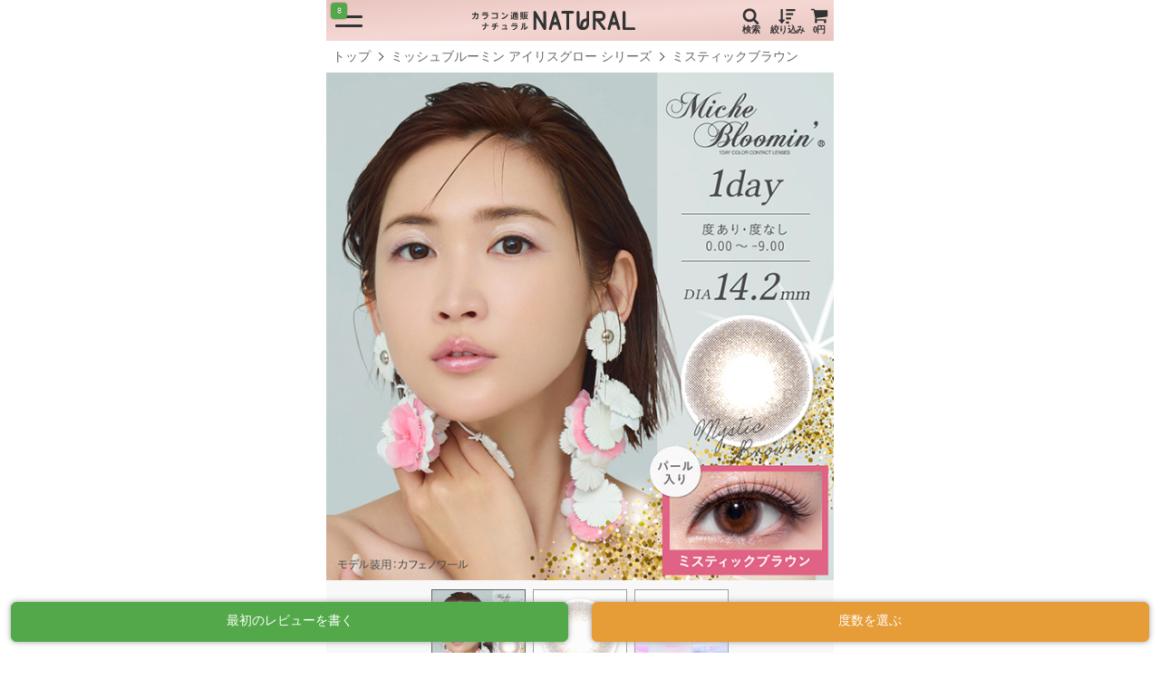

--- FILE ---
content_type: text/html; charset=UTF-8
request_url: https://contactlens.love/scr-mbg_myb/
body_size: 14432
content:
<!DOCTYPE html>
<html lang="ja">
<head>
<meta charset="UTF-8">
<link rel="stylesheet" type="text/css" media="all" href="https://contactlens.love/hnecsys/wp-content/themes/natural/assets/css/reset.css" />
<link rel="stylesheet" href="https://contactlens.love/hnecsys/wp-content/themes/natural/assets/css/drawer.min.css">
<link rel="stylesheet" href="https://contactlens.love/hnecsys/wp-content/themes/natural/assets/css/lightbox.min.css">
<link rel="stylesheet" type="text/css" href="https://contactlens.love/hnecsys/wp-content/themes/natural/assets/slick/slick.css"/>
<link rel="stylesheet" type="text/css" media="all" href="https://contactlens.love/hnecsys/wp-content/themes/natural/assets/css/main.css" />
<meta http-equiv="X-UA-Compatible" content="IE=edge">
<meta name="robots" content="all" />
<meta name="format-detection" content="telephone=no">
<meta name="viewport" content="width=device-width,user-scalable=no,maximum-scale=1" />
<meta name="description" content="このページでは紗栄子さんがイメージモデルの「ミッシュブルーミン アイリスグローシリーズ」をご紹介しています。カラーは「ミスティックブラウン」（色の系統：ピンク）、枚数は10枚入りです。販売価格は1680円です。">
<title>ミッシュブルーミン アイリスグローシリーズ ミスティックブラウン| カラコン通販 ナチュラル</title>
<!--[if lt IE 9]>
<script src="http://html5shiv.googlecode.com/svn/trunk/html5.js"></script>
<![endif]-->
<script type="text/javascript" src="//webfont.fontplus.jp/accessor/script/fontplus.js?Wn3d4jomHaQ%3D&box=Gax05d~oZvc%3D&aa=1&ab=2" charset="utf-8"></script>
<link rel="apple-touch-icon" sizes="180x180" href="https://contactlens.love/hnecsys/wp-content/themes/natural/assets/favicon/apple-touch-icon.png">
<link rel="icon" type="image/png" sizes="32x32" href="https://contactlens.love/hnecsys/wp-content/themes/natural/assets/favicon/favicon-32x32.png">
<link rel="icon" type="image/png" sizes="16x16" href="https://contactlens.love/hnecsys/wp-content/themes/natural/assets/favicon/favicon-16x16.png">
<link rel="manifest" href="https://contactlens.love/hnecsys/wp-content/themes/natural/assets/favicon/site.webmanifest">
<link rel="mask-icon" href="https://contactlens.love/hnecsys/wp-content/themes/natural/assets/favicon/safari-pinned-tab.svg" color="#f4d7d3">
<meta name="msapplication-TileColor" content="#f4d7d3">
<meta name="theme-color" content="#f4d7d3">
<meta name='robots' content='max-image-preview:large' />
<script>
    var ajaxurl = 'https://contactlens.love/hnecsys/wp-admin/admin-ajax.php';
</script>
<link rel='dns-prefetch' href='//s.w.org' />
<link rel="alternate" type="application/rss+xml" title="カラコン通販ナチュラル &raquo; ミッシュブルーミン アイリスグローシリーズ ミスティックブラウン のコメントのフィード" href="https://contactlens.love/scr-mbg_myb/feed/" />
		<script type="text/javascript">
			window._wpemojiSettings = {"baseUrl":"https:\/\/s.w.org\/images\/core\/emoji\/13.0.1\/72x72\/","ext":".png","svgUrl":"https:\/\/s.w.org\/images\/core\/emoji\/13.0.1\/svg\/","svgExt":".svg","source":{"concatemoji":"https:\/\/contactlens.love\/hnecsys\/wp-includes\/js\/wp-emoji-release.min.js?ver=5.7.14"}};
			!function(e,a,t){var n,r,o,i=a.createElement("canvas"),p=i.getContext&&i.getContext("2d");function s(e,t){var a=String.fromCharCode;p.clearRect(0,0,i.width,i.height),p.fillText(a.apply(this,e),0,0);e=i.toDataURL();return p.clearRect(0,0,i.width,i.height),p.fillText(a.apply(this,t),0,0),e===i.toDataURL()}function c(e){var t=a.createElement("script");t.src=e,t.defer=t.type="text/javascript",a.getElementsByTagName("head")[0].appendChild(t)}for(o=Array("flag","emoji"),t.supports={everything:!0,everythingExceptFlag:!0},r=0;r<o.length;r++)t.supports[o[r]]=function(e){if(!p||!p.fillText)return!1;switch(p.textBaseline="top",p.font="600 32px Arial",e){case"flag":return s([127987,65039,8205,9895,65039],[127987,65039,8203,9895,65039])?!1:!s([55356,56826,55356,56819],[55356,56826,8203,55356,56819])&&!s([55356,57332,56128,56423,56128,56418,56128,56421,56128,56430,56128,56423,56128,56447],[55356,57332,8203,56128,56423,8203,56128,56418,8203,56128,56421,8203,56128,56430,8203,56128,56423,8203,56128,56447]);case"emoji":return!s([55357,56424,8205,55356,57212],[55357,56424,8203,55356,57212])}return!1}(o[r]),t.supports.everything=t.supports.everything&&t.supports[o[r]],"flag"!==o[r]&&(t.supports.everythingExceptFlag=t.supports.everythingExceptFlag&&t.supports[o[r]]);t.supports.everythingExceptFlag=t.supports.everythingExceptFlag&&!t.supports.flag,t.DOMReady=!1,t.readyCallback=function(){t.DOMReady=!0},t.supports.everything||(n=function(){t.readyCallback()},a.addEventListener?(a.addEventListener("DOMContentLoaded",n,!1),e.addEventListener("load",n,!1)):(e.attachEvent("onload",n),a.attachEvent("onreadystatechange",function(){"complete"===a.readyState&&t.readyCallback()})),(n=t.source||{}).concatemoji?c(n.concatemoji):n.wpemoji&&n.twemoji&&(c(n.twemoji),c(n.wpemoji)))}(window,document,window._wpemojiSettings);
		</script>
		<style type="text/css">
img.wp-smiley,
img.emoji {
	display: inline !important;
	border: none !important;
	box-shadow: none !important;
	height: 1em !important;
	width: 1em !important;
	margin: 0 .07em !important;
	vertical-align: -0.1em !important;
	background: none !important;
	padding: 0 !important;
}
</style>
	<link rel='stylesheet' id='wp-block-library-css'  href='https://contactlens.love/hnecsys/wp-includes/css/dist/block-library/style.min.css?ver=5.7.14' type='text/css' media='all' />
<link rel='stylesheet' id='twenty20-style-css'  href='https://contactlens.love/hnecsys/wp-content/plugins/twenty20/assets/css/twenty20.css?ver=1.5.7' type='text/css' media='all' />
<link rel='stylesheet' id='wc-basic-style-css'  href='https://contactlens.love/hnecsys/wp-content/themes/natural/style.css?ver=1.0' type='text/css' media='all' />
<link rel='stylesheet' id='font-awesome-css'  href='https://contactlens.love/hnecsys/wp-content/themes/natural/welcart_basic/font-awesome/font-awesome.min.css?ver=1.0' type='text/css' media='all' />
<link rel='stylesheet' id='swipebox-style-css'  href='https://contactlens.love/hnecsys/wp-content/themes/natural/welcart_basic/css/swipebox.min.css?ver=5.7.14' type='text/css' media='all' />
<link rel='stylesheet' id='usces_default_css-css'  href='https://contactlens.love/hnecsys/wp-content/plugins/usc-e-shop/css/usces_default.css?ver=2.4.1.2112081' type='text/css' media='all' />
<link rel='stylesheet' id='dashicons-css'  href='https://contactlens.love/hnecsys/wp-includes/css/dashicons.min.css?ver=5.7.14' type='text/css' media='all' />
<script type='text/javascript' src='https://contactlens.love/hnecsys/wp-content/plugins/enable-jquery-migrate-helper/js/jquery/jquery-1.12.4-wp.js?ver=1.12.4-wp' id='jquery-core-js'></script>
<script type='text/javascript' src='https://contactlens.love/hnecsys/wp-content/plugins/enable-jquery-migrate-helper/js/jquery-migrate/jquery-migrate-1.4.1-wp.js?ver=1.4.1-wp' id='jquery-migrate-js'></script>
<script type='text/javascript' src='https://contactlens.love/hnecsys/wp-content/themes/natural/welcart_basic/js/front-customized.js?ver=1.0' id='wc-basic-js-js'></script>
<script type='text/javascript' src='https://contactlens.love/hnecsys/wp-content/themes/natural/welcart_basic/js/jquery.swipebox.min.js?ver=1.4.1' id='swipebox-js'></script>
<script type='text/javascript' src='https://contactlens.love/hnecsys/wp-content/themes/natural/welcart_basic/js/wb-swipebox.js?ver=1.0' id='wc-basic_swipebox-js'></script>
<link rel="https://api.w.org/" href="https://contactlens.love/wp-json/" /><link rel="alternate" type="application/json" href="https://contactlens.love/wp-json/wp/v2/posts/9905" /><link rel="EditURI" type="application/rsd+xml" title="RSD" href="https://contactlens.love/hnecsys/xmlrpc.php?rsd" />
<link rel="wlwmanifest" type="application/wlwmanifest+xml" href="https://contactlens.love/hnecsys/wp-includes/wlwmanifest.xml" /> 
<meta name="generator" content="WordPress 5.7.14" />
<link rel="canonical" href="https://contactlens.love/scr-mbg_myb/" />
<link rel='shortlink' href='https://contactlens.love/?p=9905' />
<link rel="alternate" type="application/json+oembed" href="https://contactlens.love/wp-json/oembed/1.0/embed?url=https%3A%2F%2Fcontactlens.love%2Fscr-mbg_myb%2F" />
<link rel="alternate" type="text/xml+oembed" href="https://contactlens.love/wp-json/oembed/1.0/embed?url=https%3A%2F%2Fcontactlens.love%2Fscr-mbg_myb%2F&#038;format=xml" />

<meta property="og:title" content="ミッシュブルーミン アイリスグローシリーズ ミスティックブラウン| カラコン通販 ナチュラル">
<meta property="og:type" content="product">
<meta property="og:description" content="このページでは紗栄子さんがイメージモデルの「ミッシュブルーミン アイリスグローシリーズ」をご紹介しています。カラーは「ミスティックブラウン」（色の系統：ピンク）、枚数は10枚入りです。販売価格は1680円です。">
<meta property="og:url" content="https://contactlens.love/scr-mbg_myb/">
<meta property="og:image" content="https://contactlens.love/hnecsys/wp-content/themes/natural/assets/imgs/ogp_200714.png">
<meta property="og:site_name" content="カラコン通販 ナチュラル">
        <script type="text/javascript">
            var jQueryMigrateHelperHasSentDowngrade = false;

			window.onerror = function( msg, url, line, col, error ) {
				// Break out early, do not processing if a downgrade reqeust was already sent.
				if ( jQueryMigrateHelperHasSentDowngrade ) {
					return true;
                }

				var xhr = new XMLHttpRequest();
				var nonce = '50e4868b9f';
				var jQueryFunctions = [
					'andSelf',
					'browser',
					'live',
					'boxModel',
					'support.boxModel',
					'size',
					'swap',
					'clean',
					'sub',
                ];
				var match_pattern = /\)\.(.+?) is not a function/;
                var erroredFunction = msg.match( match_pattern );

                // If there was no matching functions, do not try to downgrade.
                if ( typeof erroredFunction !== 'object' || typeof erroredFunction[1] === "undefined" || -1 === jQueryFunctions.indexOf( erroredFunction[1] ) ) {
                    return true;
                }

                // Set that we've now attempted a downgrade request.
                jQueryMigrateHelperHasSentDowngrade = true;

				xhr.open( 'POST', 'https://contactlens.love/hnecsys/wp-admin/admin-ajax.php' );
				xhr.setRequestHeader( 'Content-Type', 'application/x-www-form-urlencoded' );
				xhr.onload = function () {
					var response,
                        reload = false;

					if ( 200 === xhr.status ) {
                        try {
                        	response = JSON.parse( xhr.response );

                        	reload = response.data.reload;
                        } catch ( e ) {
                        	reload = false;
                        }
                    }

					// Automatically reload the page if a deprecation caused an automatic downgrade, ensure visitors get the best possible experience.
					if ( reload ) {
						location.reload();
                    }
				};

				xhr.send( encodeURI( 'action=jquery-migrate-downgrade-version&_wpnonce=' + nonce ) );

				// Suppress error alerts in older browsers
				return true;
			}
        </script>

		<!-- Google Tag Manager -->
<script>(function(w,d,s,l,i){w[l]=w[l]||[];w[l].push({'gtm.start':
new Date().getTime(),event:'gtm.js'});var f=d.getElementsByTagName(s)[0],
j=d.createElement(s),dl=l!='dataLayer'?'&l='+l:'';j.async=true;j.src=
'https://www.googletagmanager.com/gtm.js?id='+i+dl;f.parentNode.insertBefore(j,f);
})(window,document,'script','dataLayer','GTM-WRL8WM8');</script>
<!-- End Google Tag Manager -->

<meta property="product:price:amount" content="1680" />
<meta property="product:price:currency" content="JPY" />
<meta property="product:product_link" content="https://contactlens.love/scr-mbg_myb/" />
<meta property="product:retailer_title" content="ミッシュブルーミン アイリスグローシリーズ ミスティックブラウン" />
</head>

<body class="drawer drawer--left"><!-- Google Tag Manager (noscript) -->
<noscript><iframe src="https://www.googletagmanager.com/ns.html?id=GTM-WRL8WM8"
height="0" width="0" style="display:none;visibility:hidden"></iframe></noscript>
<!-- End Google Tag Manager (noscript) -->
<div id="wrapper">

<div id="search-box">
    <header class="search">
        <div class="wrap">
            <nav class="snav">
                <ul>
                                        <li class="back"><span class="fade-btn"><span class="fa"><img src="https://contactlens.love/hnecsys/wp-content/themes/natural/assets/imgs/back.svg" alt="戻る" ></span><span class="text">戻る</span></span></li>
                                    </ul>
            </nav>
            <div class="search-area">
                <div class="inner">
                    <form role="search" method="get" class="searchform" autocomplete="off" action="https://contactlens.love/search">
                        <label>
                            <span class="screen-reader-text">検索:</span>
                            <input type="search" class="search-form" id="hn_search_keyword" placeholder="検索" value="" name="keyword">
                        </label>
                        <button type="submit" class="search-submit"></button>
                    </form>
                    <div class="option">
                        <ul id="hn_sk_result">
                        </ul>
                    </div>
                </div>
            </div>
        </div>
    </header>
    
        
        <article>
        <section class="word-area">
            <h2 class="title-02">人気検索ワード<span class="fs-10">（1月24日更新）</span></h2>
            <section class="word-area">
<ul>
<li><a href="/search?keyword=フェリアモ"><span class="blinking">新色あり</span>フェリアモ</a></li>
<li><a href="/search?keyword=ミムコ"><span class="blinking">NEW</span>ミムコ</a></li>
<li><a href="/search?keyword=おすすめ">おすすめ</a></li>
<li><a href="/search?keyword=リルムーン"><span class="blinking">新色あり</span>リルムーン</a></li>
<li><a href="/search?keyword=トパーズ">トパーズ</a></li>
</ul>
</section>



<section class="word-area">
<h2 class="title-02">カラコン初心者さんにおすすめ：ナチュラルに盛れるカラコン7選</h2>
<p style="padding:10px 10px 0 10px;"><a href="https://contactlens.love/recomended_natural_colorcontact/" target="_blank" class="btn solid blue">ナチュラルに盛れるカラコン特集をチェック</a></p>
</section>        </section>
    </article>
    </div>    
<header id="header">
<div class="wrap">
<h1 class="logo"><a href="https://contactlens.love"><img src="https://contactlens.love/hnecsys/wp-content/themes/natural/assets/imgs/logo.svg" alt="カラコン通販 ナチュラル" ></a></h1>
<nav class="snav">
<ul>
<li class="search"><span class="fade-btn"><span class="fa"><img src="https://contactlens.love/hnecsys/wp-content/themes/natural/assets/imgs/search.svg" alt="検索" ></span><span class="text">検索</span></span></li>
<li class="sort"><a href="https://contactlens.love/search"><span class="fa"><img src="https://contactlens.love/hnecsys/wp-content/themes/natural/assets/imgs/sort.svg" alt="絞り込み" ></span><span class="text">絞り込み</span></a></li>
<li class="cart"><a href="https://contactlens.love/usces-cart/"><span class="fa"><img src="https://contactlens.love/hnecsys/wp-content/themes/natural/assets/imgs/shopping-cart.svg" alt="カート" ></span><span class="text">0円</span></a></li>
</ul>
</nav>
</div>
</header>
   

    
<div class="drawer-toggle drawer-hamburger">
<span class="number hn_news_unread_cnt"></span>
<span class="hamburger"></span>
</div>
<nav class="drawer-nav">
<div class="inner">
<section class="menu-area">
<dl>
<dd><a href="https://contactlens.love/usces-member/?usces_page=newmember">会員登録</a></dd>
<dd><a href="https://contactlens.love/usces-member/?usces_page=login">ログイン</a></dd>
<dd><a href="https://contactlens.love/news"><span class="relative">お知らせ一覧<span class="number hn_news_unread_cnt"></span></span></a></dd>
<dd><a href="https://contactlens.love/review">商品レビュー一覧</a></dd>
</dl>
</section>

<section class="list-area">

<p class="title-02">お気に入りアイテム</p>
<div class="overflow-area">
<p class="message fs-12 link">「お気に入り」を使うには、<a href="https://contactlens.love/usces-member/?usces_page=newmember">会員登録</a>していただき、<a href="https://contactlens.love/usces-member/?usces_page=login">ログイン</a>が必要になります。</p>
</div>

</section>

<section class="menu-area">
<dl>
<dt class="title-02">探す</dt>
<dd><a href="https://contactlens.love/search">絞り込んで探す</a></dd>
<dd><a href="https://contactlens.love/brands">ブランドで探す</a></dd>
<dd><a href="https://contactlens.love/models">モデル名で探す</a></dd>
</dl>
<dl>
<dt class="title-02">ヘルプ</dt>
<dd><a href="https://contactlens.love/faq">よくある質問</a></dd>
</dl>
</section>
</div>
</nav><div class="container">
<main><article>
<section class="bcl-area">
<ul>
<li><a href="https://contactlens.love">トップ</a></li>
<li><a href="https://contactlens.love/brands/scr-mbg/">ミッシュブルーミン アイリスグロー シリーズ</a></li>
<li><span>ミスティックブラウン</span></li>
</ul>
</section>
</article>

<article>
<section class="slider-area">
<div class="slider-photo">
<p><img src="https://contactlens.love/uploads/2021/08/SCR-MBG_MYB_Main.jpg" alt="ミッシュブルーミン アイリスグローシリーズ ミスティックブラウン"></p>
<p><img src="https://contactlens.love/uploads/2021/08/SCR-MBG_MYB_Lens.jpg" alt="ミッシュブルーミン アイリスグローシリーズ ミスティックブラウン レンズイメージ"></p>
<p><img src="https://contactlens.love/uploads/2021/08/SCR-MBG_MYB_Box.png" alt="ミッシュブルーミン アイリスグローシリーズ ミスティックブラウン パッケージイメージ"></p>
</div>
<div class="slider-thumbnail">
<p><img src="https://contactlens.love/uploads/2021/08/SCR-MBG_MYB_Main.jpg" alt="ミッシュブルーミン アイリスグローシリーズ ミスティックブラウン"></p>
<p><img src="https://contactlens.love/uploads/2021/08/SCR-MBG_MYB_Lens.jpg" alt="ミッシュブルーミン アイリスグローシリーズ ミスティックブラウン レンズイメージ"></p>
<p><img src="https://contactlens.love/uploads/2021/08/SCR-MBG_MYB_Box.png" alt="ミッシュブルーミン アイリスグローシリーズ ミスティックブラウン パッケージイメージ"></p>
</div>
</section>
</article>

<article id="choice">
<form name="inCart" id="inCart" action="https://contactlens.love/usces-cart/" method="post">
<section class="single-info">
<div class="info">
<div class="fav-area">
<span class="star"><img src="https://contactlens.love/hnecsys/wp-content/themes/natural/assets/imgs/like.png" alt="" ></span><span class="people">0</span>
</div>
<h3 class="item-name">ミッシュブルーミン アイリスグローシリーズ</h3>
<p class="item-color">ミスティックブラウン</p>
<p class="item-price" id="hn_skuPrice" data="1848">1,848<span>円</span></p>
<input type="hidden" value="10" name="sc_number">
<ul class="icon">
<li><span>含水率 40.0%以下</span></li>
<li><span>レンズ直径 14.2mm</span></li>
<li><span>着色直径 13.2mm</span></li>
<li><span>ベースカーブ 8.7mm</span></li>
<li><span>1箱10枚入</span></li>
</ul>
</div>
</section>
<section class="add-area">
<div class="col-2 mb-10">
<div class="col eye-left">
<div class="lens">
<p><img src="https://contactlens.love/uploads/2021/08/SCR-MBG_MYB_Lens.jpg" alt="" /></p>
</div>
<div class="select-area">
            <select class="selectPower" name="itemOption[9905][SCR-MBG_MYB][EYE_LEFT]" id="itemOption[9905][SCR-MBG_MYB][EYE_LEFT]" iopt_key="eye_left">
                        <option value="±0.00">±0.00</option>
                        <option value="-0.50">-0.50</option>
                        <option value="-0.75">-0.75</option>
                        <option value="-1.00">-1.00</option>
                        <option value="-1.25">-1.25</option>
                        <option value="-1.50">-1.50</option>
                        <option value="-1.75">-1.75</option>
                        <option value="-2.00">-2.00</option>
                        <option value="-2.25">-2.25</option>
                        <option value="-2.50">-2.50</option>
                        <option value="-2.75">-2.75</option>
                        <option value="-3.00">-3.00</option>
                        <option value="-3.25">-3.25</option>
                        <option value="-3.50">-3.50</option>
                        <option value="-3.75">-3.75</option>
                        <option value="-4.00">-4.00</option>
                        <option value="-4.25">-4.25</option>
                        <option value="-4.50">-4.50</option>
                        <option value="-4.75">-4.75</option>
                        <option value="-5.00">-5.00</option>
                        <option value="-5.25">-5.25</option>
                        <option value="-5.50">-5.50</option>
                        <option value="-5.75">-5.75</option>
                        <option value="-6.00">-6.00</option>
                        <option value="-6.50">-6.50</option>
                        <option value="-7.00">-7.00</option>
                        <option value="-7.50">-7.50</option>
                        <option value="-8.00">-8.00</option>
                        <option value="-8.50">-8.50</option>
                        <option value="-9.00">-9.00</option>
                    </select>    
        <select class="selectBox" name="itemOption[9905][SCR-MBG_MYB][BOX_LEFT]" id="itemOption[9905][SCR-MBG_MYB][BOX_LEFT]" iopt_key="box_left">
                <option value="1">1箱</option>
                <option value="2">2箱</option>
                <option value="3">3箱</option>
                <option value="4">4箱</option>
                <option value="5">5箱</option>
                <option value="6">6箱</option>
                <option value="7">7箱</option>
                <option value="8">8箱</option>
                <option value="9">9箱</option>
                <option value="10">10箱</option>
            </select>
</div>
</div>
<div class="col eye-right">
<div class="lens">
<p><img src="https://contactlens.love/uploads/2021/08/SCR-MBG_MYB_Lens.jpg" alt="" /></p>
</div>
<div class="select-area">
            <select class="selectPower" name="itemOption[9905][SCR-MBG_MYB][EYE_RIGHT]" id="itemOption[9905][SCR-MBG_MYB][EYE_RIGHT]" iopt_key="eye_right">
                        <option value="±0.00">±0.00</option>
                        <option value="-0.50">-0.50</option>
                        <option value="-0.75">-0.75</option>
                        <option value="-1.00">-1.00</option>
                        <option value="-1.25">-1.25</option>
                        <option value="-1.50">-1.50</option>
                        <option value="-1.75">-1.75</option>
                        <option value="-2.00">-2.00</option>
                        <option value="-2.25">-2.25</option>
                        <option value="-2.50">-2.50</option>
                        <option value="-2.75">-2.75</option>
                        <option value="-3.00">-3.00</option>
                        <option value="-3.25">-3.25</option>
                        <option value="-3.50">-3.50</option>
                        <option value="-3.75">-3.75</option>
                        <option value="-4.00">-4.00</option>
                        <option value="-4.25">-4.25</option>
                        <option value="-4.50">-4.50</option>
                        <option value="-4.75">-4.75</option>
                        <option value="-5.00">-5.00</option>
                        <option value="-5.25">-5.25</option>
                        <option value="-5.50">-5.50</option>
                        <option value="-5.75">-5.75</option>
                        <option value="-6.00">-6.00</option>
                        <option value="-6.50">-6.50</option>
                        <option value="-7.00">-7.00</option>
                        <option value="-7.50">-7.50</option>
                        <option value="-8.00">-8.00</option>
                        <option value="-8.50">-8.50</option>
                        <option value="-9.00">-9.00</option>
                    </select>    
        
    <select class="selectBox" name="itemOption[9905][SCR-MBG_MYB][BOX_RIGHT]" id="itemOption[9905][SCR-MBG_MYB][BOX_RIGHT]" iopt_key="box_right">
                <option value="1">1箱</option>
                <option value="2">2箱</option>
                <option value="3">3箱</option>
                <option value="4">4箱</option>
                <option value="5">5箱</option>
                <option value="6">6箱</option>
                <option value="7">7箱</option>
                <option value="8">8箱</option>
                <option value="9">9箱</option>
                <option value="10">10箱</option>
            </select>
</div>
</div>
</div>
<p class="cb-style01 ta-c" id="hn_one_power_check"><label><input type="checkbox" name="one-power" value="one" id="one-power"><span class="fs-14">同じ度数を購入する</span></label></p>
</section>
<section class="total-area">
    <p id="hn_total-content">合計 : <span>2</span>箱 <span>20</span>枚 <span class="red">3,696</span>円（税込）</p>
    <p class="mb-15" id="hn_get-point">獲得予定ポイント : <span class="red">36pt</span></p>
<p>
    <a href="javascript:inCart.submit()" class="fs-16 btn solid orange big"  onclick="return uscesCart.intoCart('9905','SCR-MBG_MYB')">カートに入れる</a>
    <input type="hidden" name="inCart[9905][SCR-MBG_MYB]" id="inCart[9905][SCR-MBG_MYB]" value="カートへ入れる">           
    <input name="zaikonum[9905][SCR-MBG_MYB]" type="hidden" id="zaikonum[9905][SCR-MBG_MYB]" value="">
    <input name="zaiko[9905][SCR-MBG_MYB]" type="hidden" id="zaiko[9905][SCR-MBG_MYB]" value="0">
    <input name="gptekiyo[9905][SCR-MBG_MYB]" type="hidden" id="gptekiyo[9905][SCR-MBG_MYB]" value="0">
    <input name="skuPrice[9905][SCR-MBG_MYB]" type="hidden" id="skuPrice[9905][SCR-MBG_MYB]" value="1680">
    <input name="usces_referer" type="hidden" value="https://contactlens.love/scr-mbg_myb/">
    <input name="quant[9905][SCR-MBG_MYB]" type="hidden" id="quant[9905][SCR-MBG_MYB]" value="2">
</p>
</section>
    

<div class="error_message"></div>    
</form>
</article>

<article id="outline">
    <section class="tab-area">
    <ul class="tab">
        <li class="select">商品説明</li>
        <li>商品概要</li>
    </ul>
    <ul class="content">
                <li class="no-padding"><p><img src="https://contactlens.love/uploads/2021/08/SCR-MBG_Explain03.png" alt="透き通る様なミステリアスなブラウンシリーズ｜洗練された透明感のある瞳へ・・・｜ミッシュブルーミン アイリスグローシリーズ"  /></p>
<p><img src="https://contactlens.love/uploads/2021/08/SCR-MBG_Explain04.jpg" alt="ゴールドパール｜ミッシュブルーミン アイリスグローシリーズ"  /></p>
<p><img src="https://contactlens.love/uploads/2021/08/SCR-MBG_MYB_Explain01.jpg" alt="ミッシュブルーミン アイリスグローシリーズ ミスティックブラウン 装着イメージ"  /></p>
<p><img src="https://contactlens.love/uploads/2021/08/SCR-MBG_Explain08.png" alt="ミッシュブルーミン アイリスグローシリーズはパール系色素を使用したカラーコンタクトレンズです"  /></p>
<p><img src="https://contactlens.love/uploads/2021/08/SCR-MBG_Explain11.png" alt="スペック｜ミッシュブルーミン アイリスグローシリーズ"  /></p>
<p><img src="https://contactlens.love/uploads/2021/08/SCR-MBG_Explain12.png" alt="盛りすぎず、派手すぎない表情を優しくしてくれる絶妙なサイズ｜ミッシュブルーミン アイリスグローシリーズ"  /></p>
<p><img src="https://contactlens.love/uploads/2021/08/SCR-MBG_Explain13.png" alt="3トーンデザインとふんわりフチ｜ミッシュブルーミン アイリスグローシリーズ"  /></p></li>
                <li class="hidden">
            <table class="t-style01 fs-12">
                <tbody>
                                                                                <tr>
                    <th>販売名</th>
                    <td>ミッシュブルーミン アイリスグローシリーズ ミスティックブラウン</td>
                    </tr>
                                                                                                    <tr>
                    <th>内容</th>
                    <td>1箱10枚入り</td>
                    </tr>
                                                                                                    <tr>
                    <th>装用期間</th>
                    <td>ワンデー</td>
                    </tr>
                                                                                                    <tr>
                    <th>レンズ直径（DIA）</th>
                    <td>14.2mm</td>
                    </tr>
                                                                                                    <tr>
                    <th>着色直径</th>
                    <td>13.2mm</td>
                    </tr>
                                                                                                    <tr>
                    <th>ベースカーブ（BC）</th>
                    <td>8.6mm</td>
                    </tr>
                                                                                                                                                                                                                            <tr>
                    <th>中心厚</th>
                    <td>0.07mm</td>
                    </tr>
                                                                                                    <tr>
                    <th>含水率</th>
                    <td>38.00%</td>
                    </tr>
                                                                                                    <tr>
                    <th>度数</th>
                    <td>±0.00、<br>-0.50〜-6.00（0.25単位）<br>-6.50〜-9.00（0.50単位）</td>
                    </tr>
                                                                                                    <tr>
                    <th>保湿成分</th>
                    <td>うるおい成分配合</td>
                    </tr>
                                                                                                    <tr>
                    <th>紫外線</th>
                    <td>UV-A波：70%以上<br>UV-B波：85%以上</td>
                    </tr>
                                                                                                    <tr>
                    <th>製造方法</th>
                    <td>キャストモールド製法</td>
                    </tr>
                                                                                                    <tr>
                    <th>着色方法</th>
                    <td>サンドイッチ製法</td>
                    </tr>
                                                                                                    <tr>
                    <th>医療機器承認番号</th>
                    <td>30200BZX00030A02</td>
                    </tr>
                                                                                                    <tr>
                    <th>製造国</th>
                    <td>大韓民国</td>
                    </tr>
                                                                                                    <tr>
                    <th>販売元</th>
                    <td>株式会社ウエルネスボーテ</td>
                    </tr>
                                                                                                    <tr>
                    <th>製造販売元</th>
                    <td>株式会社シンシア</td>
                    </tr>
                                                        </tbody>
            </table>
        </li>
    </ul>
    </section>
</article>

<p id="funcBtn" class=""><a href="#review" class="btn solid green big review">最初のレビューを書く</a><a href="#choice" class="btn orange solid big choice">度数を選ぶ</a></p>

 

<article>
<header class="title-01">
<h2>この商品の他の色</h2>
</header>
<section class="list-area">
<div class="overflow-area">
<ul class="col-max">
<li class="item-area"><a href="https://contactlens.love/scr-mbg_cfn/">
<div class="vertically">
<div class="pop">
</div>

<div class="img"><img src="https://contactlens.love/uploads/2021/08/SCR-MBG_CFN_Lens.jpg" alt="ミッシュブルーミン アイリスグローシリーズ カフェノワール"></div>
<div class="info">
<p class="item-color">カフェノワール</p>
<p class="item-price">1,848<span>円</span></p>
</div>
</div>
</a></li>
<li class="item-area"><a href="https://contactlens.love/scr-mbg_cpa/">
<div class="vertically">
<div class="pop">
</div>

<div class="img"><img src="https://contactlens.love/uploads/2021/08/SCR-MBG_CPA_Lens.jpg" alt="ミッシュブルーミン アイリスグローシリーズ カッパーアッシュ"></div>
<div class="info">
<p class="item-color">カッパーアッシュ</p>
<p class="item-price">1,848<span>円</span></p>
</div>
</div>
</a></li>
<li class="item-area"><a href="https://contactlens.love/scr-mbg_cml/">
<div class="vertically">
<div class="pop">
</div>

<div class="img"><img src="https://contactlens.love/uploads/2021/08/SCR-MBG_CML_Lens.jpg" alt="ミッシュブルーミン アイリスグローシリーズ コズミックラテ"></div>
<div class="info">
<p class="item-color">コズミックラテ</p>
<p class="item-price">1,848<span>円</span></p>
</div>
</div>
</a></li>
<li class="item-area"><a href="https://contactlens.love/scr-mbg_opg/">
<div class="vertically">
<div class="pop">
</div>

<div class="img"><img src="https://contactlens.love/uploads/2021/08/SCR-MBG_OPG_Lens.jpg" alt="ミッシュブルーミン アイリスグローシリーズ オパールグレー"></div>
<div class="info">
<p class="item-color">オパールグレー</p>
<p class="item-price">1,848<span>円</span></p>
</div>
</div>
</a></li>
<li class="item-area"><a href="https://contactlens.love/scr-mbg_sgl/">
<div class="vertically">
<div class="pop">
</div>

<div class="img"><img src="https://contactlens.love/uploads/2021/08/SCR-MBG_SGL_Lens.jpg" alt="ミッシュブルーミン アイリスグローシリーズ サングローリング"></div>
<div class="info">
<p class="item-color">サングローリング</p>
<p class="item-price">1,848<span>円</span></p>
</div>
</div>
</a></li>
</ul>
</div>
</section>
</article>
 

<article id="review">
    

<header class="title-01">
    <h2>最初のレビューを書いてみませんか</h2>
	<p class="fs-12 ta-c mb-10">装着写真レビューで30ポイントプレゼント！</p>
        <p class="fs-12 link">「レビュー」を書くには、<a href="https://contactlens.love/usces-member/?usces_page=newmember">会員登録</a>していただき、<a href="https://contactlens.love/usces-member/?usces_page=login">ログイン</a>が必要になります。</p>
    </header>

</article>

<article>
    <section class="slider-area">
        <h3 class="title-02">ミスティックブラウンと同系色のアイテム</h3>
        <ul class="slider-recommend">
            <li class="item-area">
<a href="https://contactlens.love/fur-rmr_cop/">
<div class="vertically">
<div class="img"><img src="https://contactlens.love/uploads/2022/01/fur-rmr_cop_colormain-360x360.jpg" alt="ramurie(ラムリエ) コメットピンク"></div>
<div class="info"><ul class="icon"><li><span>含水率 40.0%以下</span></li><li><span>レンズ直径 14.2mm</span></li><li><span>着色直径 13.2mm</span></li><li><span>ベースカーブ 8.6mm</span></li><li><span>1箱6枚入</span></li></ul><p class="item-name">ramurie(ラムリエ) コメットピンク</p>
<p class="item-price">1,320<span>円</span></p>
</div>
</div>
</a>
</li><li class="item-area">
<a href="https://contactlens.love/ais-emu_sid/">
<div class="vertically">
<div class="img"><img src="https://contactlens.love/uploads/2020/03/AIS-EMU_SID_Main.jpg" alt="エバーカラーワンデーナチュラルモイストレーベルUV シルエットデュオ"></div>
<div class="info"><ul class="icon"><li><span>含水率 40.1〜49.9%</span></li><li><span>レンズ直径 14.5mm</span></li><li><span>着色直径 13.8mm</span></li><li><span>ベースカーブ 8.7mm</span></li><li><span>1箱20枚入</span></li></ul><p class="item-name">エバーカラーワンデーナチュラルモイストレーベルUV シルエットデュオ</p>
<p class="item-price">2,598<span>円</span></p>
</div>
</div>
</a>
</li><li class="item-area">
<a href="https://contactlens.love/sbd-pam_mpz/">
<div class="vertically">
<div class="img"><img src="https://contactlens.love/uploads/2021/02/SBD-PAM_MPZ_Main-360x360.jpg" alt="ピエナージュミミジェム ミミピンクトパーズ"></div>
<div class="info"><ul class="icon"><li><span>含水率 50.0%以上</span></li><li><span>レンズ直径 14.0mm</span></li><li><span>着色直径 13.0mm</span></li><li><span>ベースカーブ 8.7mm</span></li><li><span>1箱10枚入</span></li></ul><p class="item-name">ピエナージュミミジェム ミミピンクトパーズ</p>
<p class="item-price">1,320<span>円</span></p>
</div>
</div>
</a>
</li><li class="item-area">
<a href="https://contactlens.love/ais-lls_lar/">
<div class="vertically">
<div class="img"><img src="https://contactlens.love/uploads/2020/09/AIS-LLS_LAR_Main-360x360.jpg" alt="レリッシュ レディロゼ"></div>
<div class="info"><ul class="icon"><li><span>含水率 40.1〜49.9%</span></li><li><span>レンズ直径 14.0mm</span></li><li><span>着色直径 13.6mm</span></li><li><span>ベースカーブ 8.6mm</span></li><li><span>1箱10枚入</span></li></ul><p class="item-name">レリッシュ レディロゼ</p>
<p class="item-price">1,892<span>円</span></p>
</div>
</div>
</a>
</li><li class="item-area">
<a href="https://contactlens.love/fur-fas_clb/">
<div class="vertically">
<div class="img"><img src="https://contactlens.love/uploads/2021/09/FUR-FAS_CLB_Main-360x360.jpg" alt="Fashionista クラシカルブラン"></div>
<div class="info"><ul class="icon"><li><span>含水率 40.0%以下</span></li><li><span>レンズ直径 14.2mm</span></li><li><span>着色直径 13.2mm</span></li><li><span>ベースカーブ 8.7mm</span></li><li><span>1箱10枚入</span></li></ul><p class="item-name">Fashionista クラシカルブラン</p>
<p class="item-price">1,760<span>円</span></p>
</div>
</div>
</a>
</li><li class="item-area">
<a href="https://contactlens.love/pia-mlk_sas/">
<div class="vertically">
<div class="img"><img src="https://contactlens.love/uploads/2022/09/PIA-MLK_SAS_Main-360x360.jpg" alt="モラク サクラスモア"></div>
<div class="info"><ul class="icon"><li><span>含水率 50.0%以上</span></li><li><span>レンズ直径 14.2mm</span></li><li><span>着色直径 13.5mm</span></li><li><span>ベースカーブ 8.6mm</span></li><li><span>1箱10枚入</span></li></ul><p class="item-name">モラク サクラスモア</p>
<p class="item-price">1,760<span>円</span></p>
</div>
</div>
</a>
</li>        </ul>
    </section>
</article>

<script>
dataLayer.push({
  'ecommerce': {
    'detail': {
      'products': [{
        'name': 'ミッシュブルーミン アイリスグローシリーズ ミスティックブラウン',
        'id': 'SCR-MBG_MYB',
        'price': '1680',
        'brand': 'ミッシュブルーミン アイリスグロー シリーズ',
        'category': '',
        'variant': 'ミスティックブラウン'
       }]
     }
   }
});
</script>


</main>
<aside>

<article>
<section class="list-area">
<p class="title-02">お気に入りアイテム</p>
<div class="overflow-area">
<p class="message fs-12 link">「お気に入り」を使うには、<a href="https://contactlens.love/usces-member/?usces_page=newmember">会員登録</a>していただき、<a href="https://contactlens.love/usces-member/?usces_page=login">ログイン</a>が必要になります。</p>
</div>
</section>
<section class="menu-area">
<dl>
<dt class="title-02">探す</dt>
<dd><a href="https://contactlens.love/search">絞り込んで探す</a></dd>
<dd><a href="https://contactlens.love/brands">ブランドで探す</a></dd>
<dd><a href="https://contactlens.love/models">モデル名で探す</a></dd>
</dl>
<dl>
<dt class="title-02">メニュー</dt>
<dd><a href="https://contactlens.love/guide">はじめての方へ（カラコンガイド）</a></dd>
<dd><a href="https://contactlens.love/payment">お支払い方法について</a></dd>
<dd><a href="https://contactlens.love/open">営業時間について</a></dd>
<dd><a href="https://contactlens.love/faq">よくある質問</a></dd>
<dd><a href="https://contactlens.love/contact">お問い合わせ</a></dd>
<dd><a href="https://contactlens.love/company">会社概要</a></dd>
<dd><a href="https://contactlens.love/commerce">特定商取引法に基づく表示</a></dd>
<dd><a href="https://contactlens.love/privacy">プライバシーポリシー</a></dd>
<dd><a href="https://contactlens.love/terms">利用規約</a></dd>
</dl>
</section>
</article>

</aside>
</div>
<footer id="footer">
<p class="copyright">&copy; Humour.Co.,Ltd.</p>
</footer>
</div>


<script src="https://ajax.googleapis.com/ajax/libs/jquery/3.2.1/jquery.min.js"></script>
<script src="https://contactlens.love/hnecsys/wp-content/themes/natural/assets/js/js.cookie.min.js"></script>
<script src="https://contactlens.love/hnecsys/wp-content/themes/natural/assets/js/util.js"></script>
<script src="https://contactlens.love/hnecsys/wp-content/themes/natural/assets/js/iscroll.min.js"></script>
<script src="https://contactlens.love/hnecsys/wp-content/themes/natural/assets/js/drawer.min.js"></script>
<script src="https://contactlens.love/hnecsys/wp-content/themes/natural/assets/slick/slick.min.js"></script>
<script src="https://contactlens.love/hnecsys/wp-content/themes/natural/assets/js/lightbox.min.js"></script>
<script>
$(document).ready(function() {
	$('.drawer').drawer();
	$('.slider-photo').slick({
		autoplay: false,
		dots: false,
		arrows: false,
	});
	$('.slider-thumbnail').slick({
		asNavFor:'.slider-photo',
		focusOnSelect: true,
		arrows: false,
		slidesToShow: 5,
	});
	$('.slider-recommend').slick({
		autoplay: true,
		dots: false,
		arrows: true,
		slidesToShow: 1,
		centerMode: true,
		centerPadding: '18%',
	});
	$('.eye-left .selectPower').bind('change', function(){
		$('.eye-left .lens').removeClass('disabled');
		$('.eye-left .lens').addClass($(this).val());
	});
	$('.eye-left .selectPower').change(function() {
		if($('.eye-left .lens').hasClass('disabled')){
			$('.eye-left .selectBox').prop('disabled', true);
		}
		else {
			$('.eye-left .selectBox').prop('disabled', false);
		}
	})
	$('.eye-right .selectPower').bind('change', function(){
		$('.eye-right .lens').removeClass('disabled');
		$('.eye-right .lens').addClass($(this).val());
	});
	$('.eye-right .selectPower').change(function() {
		if($('.eye-right .lens').hasClass('disabled')){
			$('.eye-right .selectBox').prop('disabled', true);
		}
		else {
			$('.eye-right .selectBox').prop('disabled', false);
		}
	})

    $('#one-power').on('click', function() {
        if ($(this).prop('checked')) {
			$('.add-area').addClass('one-power');
        } else {
			$('.add-area').removeClass('one-power');
        }
    })
});
</script>
<script>
//
$(function($) {
    $('[iopt_key=box_left]').prepend('<option value="0">▼選択してください</option>');
    $('[iopt_key=box_right]').prepend('<option value="0">▼選択してください</option>');
    
    var box_left  = Number($('[iopt_key=box_left] option:selected').val());
    var box_right = Number($('[iopt_key=box_right] option:selected').val());
    var box_total = box_left + box_right;
    $("[name^='quant\[']").val(box_total);
    $("[name^='quant\[']").get(0).type = 'hidden';                        

    var item_price = $("#hn_skuPrice").attr('data');
    var total_price = item_price * box_total;
    var sc_number = $("[name='sc_number']").val();
    var total_number = sc_number * box_total;

    //
    $('[iopt_key=box_left], [iopt_key=box_right], input[name="one-power"]').change(function() {
        var box_left  = Number($('[iopt_key=box_left] option:selected').val());
        var box_right = Number($('[iopt_key=box_right] option:selected').val());
                              
        var item_price = $("#hn_skuPrice").attr('data');
        
        var sc_number = $("[name='sc_number']").val();
        
        
        if($('input[name="one-power"]:checked').val()==='one' || $("#hn_one_power_check").css("display")==='none'){
            var box_total = box_left;
            var total_price = item_price * box_left;
            var total_number = sc_number * box_left;
            var point =Math.floor(total_price*0.01);
            $('[iopt_key=box_right]').val(0);//0箱を選択
            $("[name^='quant\[']").val(box_left);            
            $("#hn_total-content").html('合計 : <span>'+box_total+'</span>箱 <span>'+total_number+'</span>枚 <span class="red">'+total_price.toLocaleString()+'</span>円（税込）');
            $("#hn_get-point").html('獲得予定ポイント : <span class="red">'+point+'pt');
        } else {            
            if (box_right===0){
                box_right=1;
                //$('[iopt_key=box_right]').val(box_right);//1箱を選択
                $('[iopt_key=box_right]').prop("selectedIndex", 1);//1箱を選択（※valで選択されない環境があるためpropに変更）
            }
            var box_total = box_left + box_right;
            var total_price = item_price * box_total;
            var total_number = sc_number * box_total;
            var point = Math.floor(total_price*0.01);           
            $("[name^='quant\[']").val(box_total);
            $("#hn_total-content").html('合計 : <span>'+box_total+'</span>箱 <span>'+total_number+'</span>枚 <span class="red">'+total_price.toLocaleString()+'</span>円（税込）');
            $("#hn_get-point").html('獲得予定ポイント : <span class="red">'+point+'pt');
        }
        


        
        return false;                 
    });
    
        
});  
</script>
<script>
//
$(function($) {
    
    function hn_comment_iine(comment_id)
    {                     
        var fd = new FormData();
        fd.append('action', 'hn_comment_iine_update');
        fd.append('post_id', 9905);
        fd.append('comment_id', comment_id);
        
        // ajax通信
        $.ajax({
            type: 'POST',
            url: ajaxurl,
            data: fd,
            processData: false,
            contentType: false,
            success: function( response ){
                hn_obj = JSON.parse(response);
                console.log(hn_obj.iine);
                //$("#hn_checks_sidebar, #hn_checks_footer").html(hn_obj.data);
                if (hn_obj.iine > 0) {
                    $('#iineBtn-'+hn_obj.comment_id).attr("value", '参考になった｜'+hn_obj.iine);
                }

            },
            error: function( response ){
                console.log(response);
                console.log("error");
            }
        });
        return false;          

    }    

    $('.hn-iine').on('click', function() {
        console.log($(this).attr('comment_id'));
        hn_comment_iine($(this).attr('comment_id'));       
    });
 
    // フッター固定ボタン
    var tmr_funcBtn = null;
    window.onscroll = function(){
        var funcBtn = document.getElementById("funcBtn");
        funcBtn.className = "scroll";
        clearTimeout( tmr_funcBtn );
        tmr_funcBtn = setTimeout( function(){ funcBtn.className = "" }, 500 );
    }
    $(function(){
        var ReportscrollEnd = $('#report').offset().top;
        var ReviewscrollEnd = $('#review').offset().top;
        var distance = 0;
        $(document).scroll(function(){
                distance = $(this).scrollTop();
                if (ReportscrollEnd <= distance) {
//                        $('#funcBtn.flex').removeClass('flex');
//                        $('#funcBtn a.report').css('display', 'none');
                } else{
//                        $('#funcBtn').addClass('flex');
//                        $('#funcBtn a.report').css('display', 'block');
                }
                if (ReviewscrollEnd <= distance) {
//                        $('#funcBtn.flex').removeClass('flex');
//                        $('#funcBtn a.review').css('display', 'none');
                } else{
//                        $('#funcBtn').addClass('flex');
//                        $('#funcBtn a.review').css('display', 'block');
                }
        });
    }); 

});  
</script><script>
$(document).ready(function() {
    $('.drawer').drawer();
});
</script>

<script>
//
$(function($) {
    
    function hn_news_unread_cnt()
    {                     
        var fd = new FormData();
        fd.append('action', 'hn_get_news_unread_cnt');
        
        // ajax通信
        $.ajax({
            type: 'POST',
            url: ajaxurl,
            data: fd,
            processData: false,
            contentType: false,
            success: function( response ){
                hn_obj = JSON.parse(response);
                console.log(hn_obj.unread_cnt);
                if ( hn_obj.unread_cnt ) {
                    $(".drawer-hamburger .number").css('display', 'block');
                    $(".menu-area .number").css('display', 'block');
                    $(".hn_news_unread_cnt").html(hn_obj.unread_cnt);
                } else {
                }

            },
            error: function( response ){
                console.log(response);
                console.log("error");
            }
        });
        return false;          

    }    

    hn_news_unread_cnt(); 
});  
</script><script>
var item_detail_url = '';
$(document).ready(function() {
        $('#search-box').css('display', 'none');
        

    $('.fade-btn').click(function() {
    $('#search-box').fadeToggle(0);
        $('#header, .drawer-toggle, .drawer-hamburger, .hamburger, .drawer-nav, .container main').toggleClass('hidden');
        if ($('.drawer-hamburger').css('display') == 'block') {
            $('.drawer-hamburger').css('display', 'none');
        } else {
            $('.drawer-hamburger').css('display', 'block');
        }

        slider.slick('setPosition');
    });
    $('.search-form').focus(function() {
        $('#search-box').addClass('focused');
    }).blur(function(){      
        if ( item_detail_url ) {
            location.href = item_detail_url;
        }
        $('#search-box').removeClass('focused');
    });
    
 
    
    
    $('#hn_search_keyword').keyup(function() {
        var search_keyword = $('#hn_search_keyword').val();
        //console.log('-- keyword --');
        //console.log(search_keyword);
        $("#hn_sk_result").empty();
        hn_item_search_by_keyword(search_keyword);
        
    });
    /*  */
    function hn_item_search_by_keyword(search_keyword)
    {
        var fd2 = new FormData();        
        fd2.append('action', 'hn_item_search_by_keyword');
        fd2.append('search_keyword', search_keyword);
        // ajax通信
        $.ajax({
            type: 'POST',
            url: ajaxurl,
            data: fd2,
            processData: false,
            contentType: false,
            success: function( response ){
                hn_obj = JSON.parse(response);                
                //console.log('data : '+hn_obj.data);
                //console.log('html : '+hn_obj.html);
                
                $("#hn_sk_result").empty();
                $("#hn_sk_result").append(hn_obj.html);


                
            },
            error: function( response ){
                //console.log(response);
                //console.log("error");

            }
        });
        return false;  
    }    
});

$(document).on('mousedown', '#hn_sk_result > li > a', function() {
    console.log('-- aaa --');
    var url = $(this).attr('href');
    item_detail_url = url;
    console.log(item_detail_url);
});   
</script>	<script type='text/javascript'>
		uscesL10n = {
			
			'ajaxurl': "https://contactlens.love/hnecsys/wp-admin/admin-ajax.php",
			'loaderurl': "https://contactlens.love/hnecsys/wp-content/plugins/usc-e-shop/images/loading.gif",
			'post_id': "9905",
			'cart_number': "5",
			'is_cart_row': false,
			'opt_esse': new Array( '0','0','0','0' ),
			'opt_means': new Array( '0','0','0','0' ),
			'mes_opts': new Array( 'EYE_RIGHTを選択してください。','EYE_LEFTを選択してください。','BOX_RIGHTを選択してください。','BOX_LEFTを選択してください。' ),
			'key_opts': new Array( 'EYE_RIGHT','EYE_LEFT','BOX_RIGHT','BOX_LEFT' ),
			'previous_url': "https://contactlens.love",
			'itemRestriction': "",
			'itemOrderAcceptable': "0",
			'uscespage': "",
			'uscesid': "MDc0M2EwNjY0OTg2MjVkNTNkODA0MWNjNGQzNzEyMDE0M2E4Njg4OTVlMjdmNTRkX2FjdGluZ18wX0E%3D",
			'wc_nonce': "28f4f9d249"
		}
	</script>
	<script type='text/javascript' src='https://contactlens.love/hnecsys/wp-content/plugins/usc-e-shop/js/usces_cart.js'></script>
	<script type='text/javascript'>
	(function($) {
	uscesCart = {
		intoCart : function (post_id, sku) {
			var zaikonum = $("[id='zaikonum["+post_id+"]["+sku+"]']").val();
			var zaiko = $("[id='zaiko["+post_id+"]["+sku+"]']").val();
			if( ( uscesL10n.itemOrderAcceptable != '1' && zaiko != '0' && zaiko != '1' ) || ( uscesL10n.itemOrderAcceptable != '1' && parseInt(zaikonum) == 0 ) ){
				alert('只今在庫切れです。');
				return false;
			}

			var mes = '';
			if( $("[id='quant["+post_id+"]["+sku+"]']").length ){
				var quant = $("[id='quant["+post_id+"]["+sku+"]']").val();
				if( quant == '0' || quant == '' || !(uscesCart.isNum(quant))){
					mes += "数量を正しく入力してください。\n";
				}
				var checknum = '';
				var checkmode = '';
				if( parseInt(uscesL10n.itemRestriction) <= parseInt(zaikonum) && uscesL10n.itemRestriction != '' && uscesL10n.itemRestriction != '0' && zaikonum != '' ) {
					checknum = uscesL10n.itemRestriction;
					checkmode ='rest';
				} else if( uscesL10n.itemOrderAcceptable != '1' && parseInt(uscesL10n.itemRestriction) > parseInt(zaikonum) && uscesL10n.itemRestriction != '' && uscesL10n.itemRestriction != '0' && zaikonum != '' ) {
					checknum = zaikonum;
					checkmode ='zaiko';
				} else if( uscesL10n.itemOrderAcceptable != '1' && (uscesL10n.itemRestriction == '' || uscesL10n.itemRestriction == '0') && zaikonum != '' ) {
					checknum = zaikonum;
					checkmode ='zaiko';
				} else if( uscesL10n.itemRestriction != '' && uscesL10n.itemRestriction != '0' && ( zaikonum == '' || zaikonum == '0' || parseInt(uscesL10n.itemRestriction) > parseInt(zaikonum) ) ) {
					checknum = uscesL10n.itemRestriction;
					checkmode ='rest';
				}

				if( parseInt(quant) > parseInt(checknum) && checknum != '' ){
					if(checkmode == 'rest'){
						mes += 'この商品は一度に'+checknum+'までの数量制限があります。'+"\n";
					}else{
						mes += 'この商品の在庫は残り'+checknum+'です。'+"\n";
					}
				}
			}
			for(i=0; i<uscesL10n.key_opts.length; i++){
				if( uscesL10n.opt_esse[i] == '1' ){
					var skuob = $("[id='itemOption["+post_id+"]["+sku+"]["+uscesL10n.key_opts[i]+"]']");
					var itemOption = "itemOption["+post_id+"]["+sku+"]["+uscesL10n.key_opts[i]+"]";
					var opt_obj_radio = $(":radio[name*='"+itemOption+"']");
					var opt_obj_checkbox = $(":checkbox[name*='"+itemOption+"']:checked");

					if( uscesL10n.opt_means[i] == '3' ){

						if( !opt_obj_radio.is(':checked') ){
							mes += uscesL10n.mes_opts[i]+"\n";
						}

					}else if( uscesL10n.opt_means[i] == '4' ){

						if( !opt_obj_checkbox.length ){
							mes += uscesL10n.mes_opts[i]+"\n";
						}

					}else{

						if( skuob.length ){
							if( uscesL10n.opt_means[i] == 0 && skuob.val() == '#NONE#' ){
								mes += uscesL10n.mes_opts[i]+"\n";
							}else if( uscesL10n.opt_means[i] == 1 && ( skuob.val() == '' || skuob.val() == '#NONE#' ) ){
								mes += uscesL10n.mes_opts[i]+"\n";
							}else if( uscesL10n.opt_means[i] >= 2 && skuob.val() == '' ){
								mes += uscesL10n.mes_opts[i]+"\n";
							}
						}
					}
				}
			}

						
			if( mes != '' ){
				alert( mes );
				return false;
			}else{
				return true;
			}
		},

		isNum : function (num) {
			if (num.match(/[^0-9]/g)) {
				return false;
			}
			return true;
		}
	};
	})(jQuery);
	</script>
<!-- Welcart version : v2.4.1.2112081 -->
<!-- Type Basic : v1.2.13 -->
<script type='text/javascript' src='https://contactlens.love/hnecsys/wp-content/plugins/twenty20/assets/js/jquery.twenty20.js?ver=1.5.7' id='twenty20-style-js'></script>
<script type='text/javascript' src='https://contactlens.love/hnecsys/wp-content/plugins/twenty20/assets/js/jquery.event.move.js?ver=1.5.7' id='twenty20-eventmove-style-js'></script>
<script type='text/javascript' src='https://contactlens.love/hnecsys/wp-includes/js/wp-embed.min.js?ver=5.7.14' id='wp-embed-js'></script>
</body>
</html>

--- FILE ---
content_type: text/css
request_url: https://contactlens.love/hnecsys/wp-content/themes/natural/assets/css/reset.css
body_size: 724
content:
@charset "utf-8";
/* Wonder:factory; */

html,body,div,span,applet,object,iframe,h1,h2,h3,h4,h5,h6,p,blockquote,pre,a,abbr,acronym,address,big,cite,code,del,dfn,em,img,ins,kbd,q,s,samp,small,strike,strong,sub,sup,tt,var,b,u,i,center,dl,dt,dd,ol,ul,li,fieldset,form,label,legend,table,caption,tbody,tfoot,thead,tr,th,td,article,aside,canvas,details,embed,figure,figcaption,footer,header,hgroup,menu,nav,output,ruby,section,summary,time,mark,audio,video{border:0;font-size:100%;font:inherit;vertical-align:baseline;margin:0;padding:0}body{line-height:1}ol,ul{list-style:none}table{border-collapse:collapse;border-spacing:0}
.clearfix,.fList,#wrap { zoom:1; }.clearfix:after,.fList:after,#wrap:after { content:"."; display: block; height:0px; clear:both; line-height:0; visibility:hidden; overflow:hidden; font-size:0.1em; }


img {
    max-width: 100%;
    height: auto;
    vertical-align: top;
}
strong { font-weight: bold;}

/* css shortcut */
.fs-10 { font-size: 10px;}
.fs-12 { font-size: 12px;}
.fs-14 { font-size: 14px;}
.fs-16 { font-size: 16px;}
.fs-18 { font-size: 18px;}
.fs-20 { font-size: 20px;}
.fs-22 { font-size: 22px;}
.fs-24 { font-size: 24px;}
.mt-05 { margin-top:  5px;}
.mt-10 { margin-top: 10px;}
.mt-15 { margin-top: 15px;}
.mt-20 { margin-top: 20px;}
.mt-25 { margin-top: 25px;}
.mt-30 { margin-top: 30px;}
.mb-05 { margin-bottom:  5px;}
.mb-10 { margin-bottom: 10px;}
.mb-15 { margin-bottom: 15px;}
.mb-20 { margin-bottom: 20px;}
.mb-25 { margin-bottom: 25px;}
.mb-30 { margin-bottom: 30px;}

.f-l { float: left;} .f-r { float: right;} .clear { clear:both;}
.ta-l { text-align: left;} .ta-r { text-align: right;} .ta-c { text-align: center;}
.hidden { display: none;}




--- FILE ---
content_type: text/css
request_url: https://contactlens.love/hnecsys/wp-content/themes/natural/assets/css/main.css
body_size: 15365
content:
@charset "utf-8";

body {
	color: #666;
	font-size: 16px;
	line-height: 1.4;
	font-family: 'ヒラギノ角ゴ Pro W3', 'Hiragino Kaku Gothic Pro', 'メイリオ', Meiryo, 'ＭＳ Ｐゴシック' ,sans-serif;
	font-family: "NewCezannePro-M";
}

/* ----- header area ----- */
#header {
	background: #e9c4be;
	background: -moz-linear-gradient(top left, #e9c4be 0%, #f4d7d3 50%, #e9c4be 100%);
	background: -webkit-gradient(linear, left top, right bottom, from(#e9c4be), color-stop(50%, #f4d7d3), to(#e9c4be));
	background: -webkit-linear-gradient(top left, #e9c4be 0%, #f4d7d3 50%, #e9c4be 100%);
	background: -o-linear-gradient(top left, #e9c4be 0%, #f4d7d3 50%, #e9c4be 100%);
	background: linear-gradient(to bottom right, #e9c4be 0%, #f4d7d3 50%, #e9c4be 100%);
	z-index: 980;
}
#header.fixed {
	position: fixed;
	top: 0;
	left: 0;
	width: 100%;
}
#header .wrap {
  	display: -webkit-box;
  	display: -ms-flexbox;
  	display: flex;
	-webkit-box-pack: justify;
	-ms-flex-pack: justify;
	justify-content: space-between;
	-webkit-box-align: center;
	-ms-flex-align: center;
	align-items: center;
	padding-left: 50px;
	width: 100%;
}
/* logo */
[id*="header"] .logo {
	margin: 0 auto;
	padding: 12px 0;
	width: 180px;
}
#header-simple .logo { padding: 15px 0 10px;}
[id*="header"] .logo a {
	display: block;
	width: 100%;
	line-height: 1;
}
/* sub navigation */
#header .snav { min-width: 100px;}
#header .snav ul {
  	display: -webkit-box;
  	display: -ms-flexbox;
  	display: flex;
	-webkit-box-pack: justify;
	-ms-flex-pack: justify;
	justify-content: space-between;
	-webkit-box-align: end;
	-ms-flex-align: end;
	align-items: flex-end;
}
#header .snav li + li { margin-left: 2px;}
#header .snav a {
	display: block;
	position: relative;
	color: #333;
	text-align: center;
	text-decoration: none;
}
#header .snav .number {
	position: absolute;
	top: 3px;
	right: 8px;
	background: #d95e56;
	z-index: 1;
}
header .snav .text {
	margin-top: 1px;
	font-size: 10px;
	font-weight: bold;
	line-height: 1;
	text-align: center;
}
header .snav span { display: block;}
header .fade-btn {
	color: #333;
	cursor: pointer;
}
header .snav .fa { margin: 0 auto;}
/* search */
#header .search .fade-btn { padding: 3px 7px 5px;}
#header .snav .search .fa { width: 19px;}
/* sort */
#header .sort a { padding: 3px 2px 5px;}
#header .snav .sort .fa { width: 19px;}
#header .snav .sort .text { letter-spacing: -0.4px;}
/* cart */
#header .cart a { padding: 5px 6px 5px 2px;}
#header .snav .cart .fa { width: 20px;}
#header .snav .cart .number + .fa { padding-right: 10px;}
#header .snav .cart .text {
	letter-spacing: -0.4px;
	font-family: "NewCezannePro-DB";
}
/* menu */
.drawer-hamburger {
	position: absolute;
	top: 0;
	left: 0;
	display: block;
	padding: 9px 10px;
	width: 30px;
	height: 30px;
	z-index: 990;
}
.drawer-open .drawer-hamburger,
.drawer-hamburger.fixed { position: fixed;}
.drawer-hamburger .number {
	display: none;
	position: absolute;
	top: 3px;
	left: 5px;
	z-index: 991;
	background: #53a949;
}
.hamburger {
	position: relative;
	display: block;
}
.hamburger:after,
.hamburger:before {
	position: absolute;
	left: 0;
	content: '';
	width: 100%;
	height: 3px;
	-webkit-transition: all .6s cubic-bezier(0.68, -0.55, 0.265, 1.55);
	transition: all .6s cubic-bezier(0.68, -0.55, 0.265, 1.55);
	background-color: #333;
	-webkit-border-radius: 99px;
	border-radius: 99px;
}
.hamburger:after { top: 8px;}
.hamburger:before { top: 18px;}
.drawer--left.drawer-open .drawer-hamburger { left: 19rem;}
.drawer-open .drawer-hamburger .number { display: none;}
.drawer-open .hamburger:after,
.drawer-open .hamburger:before {
	top: 14px;
	background-color: #ddd;
}
.drawer-open .hamburger:after {
	-webkit-transform: rotate(45deg);
	transform: rotate(45deg);
}
.drawer-open .hamburger:before {
	-webkit-transform: rotate(-45deg);
	transform: rotate(-45deg);
}
.drawer-nav {
	z-index: 985;
	width: 19rem;
}
.drawer-nav .inner { overflow-y: scroll;}
.drawer--left .drawer-nav { left: -19rem;}
.drawer-overlay {
	background-color: rgba(0,0,0,.7);
	z-index: 980;
}
/* search box */
#search-box {
	height: 100%;
	background: #fff;
	display: none;
}
.page-keyword #search-box { display: block;}
#search-box header {
	background: #e9c4be;
	background: -moz-linear-gradient(top left, #e9c4be 0%, #f4d7d3 50%, #e9c4be 100%);
	background: -webkit-gradient(linear, left top, right bottom, from(#e9c4be), color-stop(50%, #f4d7d3), to(#e9c4be));
	background: -webkit-linear-gradient(top left, #e9c4be 0%, #f4d7d3 50%, #e9c4be 100%);
	background: -o-linear-gradient(top left, #e9c4be 0%, #f4d7d3 50%, #e9c4be 100%);
	background: linear-gradient(to bottom right, #e9c4be 0%, #f4d7d3 50%, #e9c4be 100%);
}
#search-box header.fixed {
	position: fixed;
	top: 0;
	left: 0;
	z-index: 994;
	width: 100%;
}
#search-box .wrap {
	position: relative;
  	display: -webkit-box;
  	display: -ms-flexbox;
  	display: flex;
	-webkit-box-pack: justify;
	-ms-flex-pack: justify;
	justify-content: space-between;
	-webkit-box-align: center;
	-ms-flex-align: center;
	align-items: center;
	width: 100%;
}
#search-box .snav { min-width: 50px;}
/* back */
#search-box .back .fade-btn { padding: 4px 8px 4px 14px;}
#search-box .snav .back .fa { width: 20px;}
/* search */
.screen-reader-text {
	clip: rect(1px, 1px, 1px, 1px);
	position: absolute !important;
	height: 1px;
	width: 1px;
	overflow: hidden;
}
.search-area {
	padding: 8px 10px 8px 6px;
	width: 100%;
	-webkit-box-sizing: border-box;
	-moz-box-sizing: border-box;
	-o-box-sizing: border-box;
	-ms-box-sizing: border-box;
	box-sizing: border-box;
}
.search-area .inner {
	padding: 6px 8px;
	border: 1px #ccc solid;
	background: #fff;
	cursor: pointer;
	-webkit-border-radius: 6px;
	-moz-border-radius: 6px;
	border-radius: 6px;
}
.search-area .search-form {
	display: block;
	padding: 0;
	font-size: 16px;
	line-height: 1;
	border: none;
	width: 100%;
	outline: none;
}
.search-area .search-submit {
	display: none;
}
.search-area .option {
	display: none;
	position: absolute;
	top: 100%;
	left: 0;
	width: 100%;
	border-top: 0;
	background: #fff;
	z-index: 90;
}
#search-box.focused .search-area .option {
	display: block;
}
#search-box.focused .snav .text {
	display: none;
}
.search-area .option li {
	padding-left: 8px;
	padding-right: 8px;
}
.search-area .option li:first-child {
	padding-top: 15px;
}
.search-area .option li:last-child {
	padding-bottom: 14px;
	border-bottom: 1px #ccc solid;
}
.search-area .option li + li {
	padding-top: 7px;
}
.search-area .option a {
	display: block;
	padding: 4px 5px;
	font-size: 16px;
}
#search-box .title-01 {
	padding: 8px 15px;
}

/* ----- loading ----- */
#loading {
	width: 100vw;
	height: 100vh;
	background-color: rgba(0, 0, 0,.8); 
	position: fixed;
	top: 0;
	left: 0;
	z-index: 9999;
	transition: all 1s;
}
.spinner {
	margin: -20px 0 0 -20px;
	width: 40px;
	height: 40px;
	position: fixed;
	top: 50%;
	left: 50%;
	text-align: center;
	-webkit-animation: sk-rotate 2.0s infinite linear;
	animation: sk-rotate 2.0s infinite linear;
}
.dot1, .dot2 {
	width: 60%;
	height: 60%;
	display: inline-block;
	position: absolute;
	top: 0;
	background-color: #e9c4be;
	border-radius: 100%;  
	-webkit-animation: sk-bounce 2.0s infinite ease-in-out;
	animation: sk-bounce 2.0s infinite ease-in-out;
}
.dot2 {
	top: auto;
	bottom: 0;
	-webkit-animation-delay: -1.0s;
	animation-delay: -1.0s;
}
@-webkit-keyframes sk-rotate { 100% { -webkit-transform: rotate(360deg) }}
@keyframes sk-rotate { 100% { transform: rotate(360deg); -webkit-transform: rotate(360deg) }}
@-webkit-keyframes sk-bounce {
	0%, 100% { -webkit-transform: scale(0.0) }
	50% { -webkit-transform: scale(1.0) }
}
@keyframes sk-bounce {
	0%, 100% { 
		transform: scale(0.0);
		-webkit-transform: scale(0.0);
	} 50% { 
		transform: scale(1.0);
		-webkit-transform: scale(1.0);
	}
}
.loaded {
	opacity: 0;
	visibility: hidden;
}

/* ----- footer area ----- */
#footer {}
/* copyright */
#footer .copyright {
	padding: 20px 0;
	color: #999;
	font-family: helvetica;
	font-size: 12px;
	text-align: center;
}

/* ----- common ----- */
#wrapper,
.ad-area {
	position: relative;
	margin: 0 auto;
}
.wrap {
	position: relative;
	-webkit-box-sizing: border-box;
	-moz-box-sizing: border-box;
	-o-box-sizing: border-box;
	-ms-box-sizing: border-box;
	box-sizing: border-box;
}
/* container */
.container { position: relative;}
.container aside.temporary {
	padding: 40px 0 120px;
	text-align: center;
	background: #dfdfdf;
}
/* link default */
a {
	color: #666;
	text-decoration: none;
}
a.disabled {
	color: #ccc !important;
	background: #eee !important;
	border-color: #eee !important;
	pointer-events: none;
}
/* font awsome */
.fa { display: block;}
.link a,
a.link {
	color: #53a4db;
	text-decoration: underline;
}
.link .fa {
	display: inline-block;
	padding-left: 2px;
	padding-right: 4px;
	width: 12px;
	vertical-align: middle;
}
/* icon */
.icon {
  	display: -webkit-box;
  	display: -ms-flexbox;
  	display: flex;
	flex-wrap:  wrap;
}
.icon li a,
.icon li span {
	padding: 2px 3px 4px;
	font-size: 9px;
	line-height: 1;
	background: #f3f3f3;
}
.icon li span {
	display: block;
	text-align: center;
}
.no-icon .icon,
.drawer-nav .icon,
aside .icon { display: none;}
/* number */
.number {
	padding: 0 4px 1px 4px;
	min-width: 1em;
	height: 17px;
	color: #fff;
	font-size: 10px;
	line-height: 17px;
	text-align: center;
	letter-spacing: -0.3px;
	-webkit-border-radius: 4px;
	-moz-border-radius: 4px;
	border-radius: 4px;
	font-family: "NewCezannePro-DB";
	box-shadow: 0 0 2px rgba(0,0,0,0.4);
	text-shadow: 0 0 2px rgba(0,0,0,0.4);
}
/* price */
.item-price {
	display: block;
	color: #d95e56;
	text-align: right;
}
.item-price span {
	margin-left: 1px;
	color: #666;
	font-size: 12px;
}
.single-info .item-price span {
	font-size: 12px;
}
/* message */
.message {
	padding: 15px;
	line-height: 1.4;
}

/* --- title --- */
/* 01 */
.title-01 {
	padding: 20px 15px 10px;
}
.cart-wrap .title-01 {
	padding: 10px 0 15px;
}
.title-01 h2 {
	font-size: 16px;
	text-align: center;
}
/* 02 */
.title-02 {
	padding: 10px;
	font-size: 14px;
	line-height: 1;
	background: #fdf4f2;
}
/* breadcrumbs list */
.bcl {
	margin-bottom: 15px;
  	display: -webkit-box;
  	display: -ms-flexbox;
  	display: flex;
	-webkit-box-pack: center;
	-ms-flex-pack: center;
	justify-content: center;
}
.bcl li {
	position: relative;
	margin-right: 12px;
	padding: 6px 3px 6px 6px;
	font-size: 10px;
	background: #fdf8f7;
}
.bcl li:after {
	content: '';
	position: absolute;
	top: 0;
	left: 100%;
	border-style: solid;
	border-color: transparent;
	border-left-color: #fdf8f7;
	border-width: 13px 10px;
	width: 0;
	height: 0;
}
.bcl li:last-child {
	margin-right: 0;
	padding: 6px 8px;
}
.bcl li:last-child:after {
	border-width: 0;
}
.bcl li.on {
	color: #fff;
	background: #e9c4be;
}
.bcl li.on:after {
	border-left-color: #e9c4be;
}

/* --- youtube --- */
.youtube {
	position: relative;
	width: 100%;
	padding-top: 56.25%;
}
.youtube iframe {
	position: absolute;
	top: 0;
	right: 0;
	width: 100% !important;
	height: 100% !important;
}

/* --- video --- */
.video video {
	display: block;
	background: #000;
}

/* --- button --- */
a.btn,
input[type="button"].btn,
input[type="submit"].btn {
	display: block;
	padding: 8px 9px 10px;
	font-size: 14px;
	line-height: 1;
	text-decoration: none;
	text-align: center;
	border: 1px #ccc solid;
	background: #ccc;
	cursor: pointer;
	-webkit-border-radius: 6px;
	-moz-border-radius: 6px;
	border-radius: 6px;
}
a.btn.small,
input[type="button"].btn.small,
input[type="submit"].btn.small { padding: 4px 8px 7px 8px;}
a.btn.big,
input[type="button"].btn.big,
input[type="submit"].btn.big { padding: 13px 8px 15px 8px;}
a.btn.solid,
input[type="button"].btn.solid,
input[type="submit"].btn.solid {
	color: #fff;
	background: #ccc;
}
a.btn.border,
input[type="button"].btn.border,
input[type="submit"].btn.border {
	color: #666;
	background: #fff;
	border: 1px #ccc solid;
}
a.btn.solid.orange,
input[type="button"].btn.solid.orange,
input[type="submit"].btn.solid.orange { background: #e69c37; border-color: #e69c37;}
a.btn.solid.blue,
input[type="button"].btn.solid.blue,
input[type="submit"].btn.solid.blue { background: #53a4db; border-color: #53a4db;}
a.btn.solid.red,
input[type="button"].btn.solid.red,
input[type="submit"].btn.solid.red { background: #d95e56; border-color: #d95e56;}
a.btn.solid.green,
input[type="button"].btn.solid.green,
input[type="submit"].btn.solid.green { background: #53a949; border-color: #53a949;}
a.btn.border.orange,
input[type="button"].btn.border.orange,
input[type="submit"].btn.border.orange { border-color: #e69c37;}
a.btn.border.blue,
input[type="button"].btn.border.blue,
input[type="submit"].btn.border.blue { border-color: #53a4db;}
a.btn.border.red,
input[type="button"].btn.border.red,
input[type="submit"].btn.border.red { border-color: #d95e56;}
a.btn.border.green,
input[type="button"].btn.border.green,
input[type="submit"].btn.border.green { border-color: #53a949;}

#funcBtn {
	position: fixed;
	bottom: 12px;
	right: 12px;
	width: calc(100% - 24px);
	-webkit-transition:
	opacity 0.2s ease-out 0s,
	bottom 0.2s ease-out 0s,
	right 0.2s ease-out 0s,
	-webkit-transform 0.2s ease-out 0s;
	-moz-transition:
	opacity 0.2s ease-out 0s,
	bottom 0.2s ease-out 0s,
	right 0.2s ease-out 0s,
	-moz-transform 0.2s ease-out 0s;
	transition:
	opacity 0.2s ease-out 0s,
	bottom 0.2s ease-out 0s,
	right 0.2s ease-out 0s,
	transform 0.2s ease-out 0s;
	z-index: 2;
	display: -webkit-box;
	display: -ms-flexbox;
	display: flex;
	-webkit-box-pack: justify;
	-ms-flex-pack: justify;
	justify-content: space-between;
}
#funcBtn.scroll {
	opacity: 0;
	bottom: -200px;
	right: 0;
}
#funcBtn a {
	width: 100%;
	-webkit-box-shadow: 0 0 6px #999;
	-moz-box-shadow: 0 0 6px #999;
	box-shadow: 0 0 6px #999;	
	-webkit-box-sizing: border-box;
	-moz-box-sizing: border-box;
	-o-box-sizing: border-box;
	-ms-box-sizing: border-box;
	box-sizing: border-box;
}
#funcBtn a span {
	font-size: 20px;
	font-weight: 700;
}
#funcBtn a.orange { display: none;}
#funcBtn a.blue.change { display: none;}
#funcBtn a.orange.change { display: block;}
#funcBtn a.review,
#funcBtn a.report,
#funcBtn a.choice {
	display: block;
	width: 49%;
}

/* --- column --- */
[class*="col-"] {
    display: -webkit-flex;
    display: -moz-flex;
    display: -ms-flex;
    display: -o-flex;
    display: flex;
	-webkit-flex-wrap: wrap;
	flex-wrap: wrap;
	width: 100%;
}
[class*="col-"] > li {
	-webkit-box-sizing: border-box;
	-moz-box-sizing: border-box;
	-o-box-sizing: border-box;
	-ms-box-sizing: border-box;
	box-sizing: border-box;
}

/* --- form parts --- */
input[type="text"],
input[type="email"],
input[type="password"],
input[type="button"],
input[type="submit"],
input[type="radio"],
select,
textarea {
	margin: 0;
	padding: 8px 10px;
	width: 100%;
	color: #666;
	line-height: 1.2;
	border: 1px #ccc solid;
	-webkit-border-radius: 0;
	-moz-border-radius: 0;
	border-radius: 0;
	outline: none;
	-webkit-box-sizing: border-box;
	-moz-box-sizing: border-box;
	-o-box-sizing: border-box;
	-ms-box-sizing: border-box;
	box-sizing: border-box;
	-webkit-appearance: none;
	-moz-appearance: none;
}
select {
	background: #fff url(../imgs/sort-down.svg) no-repeat  right 8px top 40%;
	background-size: 14px;
	-webkit-border-radius: 6px;
	-moz-border-radius: 6px;
	border-radius: 6px;
}
input[type="text"],
input[type="email"],
input[type="password"],
select,
textarea { font-size: 16px;}
textarea {
	resize: vertical;
	max-height: 300px;
	min-height: 100px;
	height: 200px;
}
input[type="button"],
input[type="submit"] {
	padding: 5px;
	background: #ddd;
	border: none;
	-webkit-border-radius: 6px;
	-moz-border-radius: 6px;
	border-radius: 6px;
}
input[type="radio"],
input[type="checkbox"] { display: none;}
span.list-item + span.list-item { margin-left: 15px;}
.list-item label { padding-left: 22px;}
.list-item .list-item-label:before {
	position: absolute;
	top: 50%;
	left: 0;
	content: "";
	margin-top: -6px;
	width: 9px;
	height: 9px;
	background: #fff;
	border: 3px #fff solid;
	-webkit-border-radius: 99px;
	-moz-border-radius: 99px;
	border-radius: 99px;
	-webkit-box-shadow: 0 0 0 1px #ccc;
	-moz-box-shadow: 0 0 0 1px #ccc;
	box-shadow: 0 0 0 1px #ccc;
	transition: .2s;
}
input[type="radio"]:checked + .list-item-label:before {
	background: #53a4db;
	-webkit-box-shadow: 0 0 0 1px #53a4db;
	-moz-box-shadow: 0 0 0 1px #53a4db;
	box-shadow: 0 0 0 1px #53a4db;
}
input[type="checkbox"]:checked + .list-item-label:before {
	background: #53a4db;
	border-color: #53a4db;
	-webkit-box-shadow: 0 0 0 1px #53a4db;
	-moz-box-shadow: 0 0 0 1px #53a4db;
	box-shadow: 0 0 0 1px #53a4db;
}
input[type="checkbox"] + .list-item-label:after{
	display: block;
	position: absolute;
	left: 3px;
	top: 9px;
	content:"";
	border-left: 1px #e0e0e0 solid;
	border-bottom: 1px #e0e0e0 solid;
	width: 8px;
	height: 4px;
	-webkit-transform: rotate(-45deg);
	transform: rotate(-45deg);
}
input[type="checkbox"]:checked + .list-item-label:after{
	border-color: #fff;
}
input.w150,
select.w130 { width: 150px;}
input.w130,
select.w130 { width: 130px;}
input.w110,
select.w110 { width: 110px;}
input.w90,
select.w90 { width: 90px;}
input.w70,
select.w70 { width: 70px;}
input[type="text"]:focus,
input[type="email"]:focus,
input[type="password"]:focus,
select:focus,
textarea:focus {
	border: 1px #7698ff solid;
	background-color: #f5fcff;
	outline: 0
}
select:disabled {
	color: #999;
	border: 1px #f3f3f3 solid;
}
label {
	position: relative;
	cursor: pointer;
}
.required {
	display: inline-block;
	margin-left: 5px;
	padding: 2px 6px 4px 6px;
	font-size: 10px;
	line-height: 1;
	background: #ddd;
	-webkit-border-radius: 4px;
	-moz-border-radius: 4px;
	border-radius: 4px;
}
input.alart-not-valid {
	border: 1px #d95e56 solid;
	background-color: #fbf3f2;
}
.alart-error {
	display: block;
	margin-top: 3px;
	color: #d95e56;
	font-size: 12px;
}
/* --- error --- */
.error_message {
	padding: 10px;
	color: #fff;
	font-size: 14px;
	background: #f76e53;
}
.error_message:empty { padding: 0;}
/* --- done --- */
.done_message {
	padding: 10px;
	color: #fff;
	font-size: 14px;
	background: #53a949;
}
.done_message:empty { padding: 0;}

/* --- radio --- */
/* --- 01 --- */
.r-style01 span {
	display: block;
	padding: 2px 3px 4px;
	font-size: 12px;
	text-align: center;
	border: 1px #ccc solid;
	-webkit-border-radius: 4px;
	-moz-border-radius: 4px;
	border-radius: 4px;
}
.r-style01 input[type="radio"]:checked + span {
	color: #fff;
	border-color: #e69c37;
	background: #e69c37;
}
/* --- 02 --- */
.r-style02 span {
	position: relative;
	display: block;
	padding: 13px 3px;
	font-size: 14px;
	text-align: center;
	border: 1px #ccc solid;
	-webkit-border-radius: 4px;
	-moz-border-radius: 4px;
	border-radius: 4px;
}
.r-style02 input[type="radio"]:checked + span {
	color: #fff;
	border-color: #53a949;
	background: #53a949;
}
.r-style02 span:before {
	position: absolute;
	top: 50%;
	left: 10px;
	content: "";
	margin-top: -5px;
	width: 9px;
	height: 9px;
	border: 1px #fff solid;
	transition: .2s;
}
.r-style02 input[type="radio"]:checked + span:before {
	left: 8px;
	width: 12px;
	height: 5px;
	border-width: 2px;
	border-color: #fff;
	border-top: none;
	border-right: none;
	background: none;
	-webkit-transform: rotate(-45deg);
	transform: rotate(-45deg);
}
.r-style02 input[type="radio"]:disabled + span {
	color: #ccc;
	border-color: #ccc;
	background: #f8f8f8;
	cursor: auto;
}
.r-style02 input[type="radio"]:disabled + span:before {
	border-color: transparent;
}
.prep .r-style02 input[type="radio"]:disabled + span:after {
	position: absolute;
	top: 1px;
	left: 2px;
	content: '導入準備中';
	color: #999;
	font-size: 9px;
}
.cashon .r-style02 input[type="radio"] + span:after {
	position: absolute;
	top: 1px;
	left: 2px;
	content: '宅配便のみ';
	color: #999;
	font-size: 9px;
}
.cashon.limit .r-style02 input[type="radio"] + span:after {
	content: '30万円以上のため利用不可';
}
/* --- checkbox --- */
/* --- 01 --- */
.cb-style01 label {
	display: inline-block;
	position: relative;
	padding-left: 38px;
	-webkit-border-radius: 4px;
	-moz-border-radius: 4px;
	border-radius: 4px;
}
.cb-style01 span::before,
.cb-style01 span::after {
	position: absolute;
	top: 50%;
	-webkit-box-sizing: border-box;
	-moz-box-sizing: border-box;
	-o-box-sizing: border-box;
	-ms-box-sizing: border-box;
	box-sizing: border-box;
	margin-top: -5px;
	content: '';
}
.cb-style01 span::before {
	left: 0;
	width: 30px;
	height: 15px;
	border: 1px solid #ccc;
	border-radius: 15px;
	background: #fff;
}
.cb-style01 span::after {
	left: 0;
	width: 15px;
	height: 15px;
	-webkit-transition: all 200ms ease-out;
	transition: all 200ms ease-out;
	border-radius: 50%;
	background: #bbb;
}
.cb-style01 input[type='checkbox']:checked + span:after {
	left: 15px;
	background: #53a4db;
}
/* --- 02 --- */
.cb-style02 span {
	display: block;
	padding: 2px 3px 4px;
	font-size: 10px;
	text-align: center;
	border: 1px #ccc solid;
	-webkit-border-radius: 4px;
	-moz-border-radius: 4px;
	border-radius: 4px;
}
.cb-style02 input[type="checkbox"]:checked + span {
	position: relative;
	color: #fff;
	padding-left: 12px;
	background: #e69c37;
	border-color: #e69c37;
	-webkit-border-radius: 0;
	-moz-border-radius: 0;
	border-radius: 0;
}
.cb-style02 input[type="checkbox"]:checked + span:before {
	position: absolute;
	top: 50%;
	content: "";
	margin-top: -3px;
	left: 4px;
	width: 6px;
	height: 3px;
	border-left: 1px #fff solid;
	border-bottom: 1px #fff solid;
	-webkit-transform: rotate(-45deg);
	transform: rotate(-45deg);
}
.cb-style02 input[type="checkbox"]:disabled + span {
	position: relative;
	color: #ccc;
	padding-left: 12px;
	background: #f8f8f8;
	border-color: #ccc;
	-webkit-border-radius: 4px;
	-moz-border-radius: 4px;
	border-radius: 4px;
	cursor: auto;
}
.cb-style02 input[type="checkbox"]:disabled + span:after,
.cb-style02 input[type="checkbox"]:disabled + span:before {
	position: absolute;
	top: 50%;
	content: "";
	margin-top: 0;
	left: 5px;
	width: 10px;
	height: 1px;
	background: #ccc;
}
.cb-style02 input[type="checkbox"]:disabled + span:after {
	-webkit-transform: rotate(45deg);
	transform: rotate(45deg);
}
.cb-style02 input[type="checkbox"]:disabled + span:before {
	-webkit-transform: rotate(-45deg);
	transform: rotate(-45deg);
}
/* --- lens --- */
.cb-lens label {
	display: block;
	padding-top: 3px;
	text-align: center;
	font-size: 12px;
}
.cb-lens span {
	position: relative;
	display: block;
	margin: 0 auto;
	width: 48px;
	height: 48px;
	text-align: center;
	border-width: 2px;
	border-style: solid;
	-webkit-border-radius: 100%;
	-moz-border-radius: 100%;
	border-radius: 100%;
}
.cb-lens span:after {
	position: absolute;
	top: 2px;
	left: 2px;
	content: "";
	width: 20px;
	height: 20px;
	border-width: 12px;
	border-style: solid;
	-webkit-border-radius: 100%;
	-moz-border-radius: 100%;
	border-radius: 100%;
	z-index: 19;
}
.cb-lens.brown span { border-color: rgba(153,112,47,1);}
.cb-lens.brown span:after { border-color: rgba(174,142,91,1);}
.cb-lens.pink span { border-color: rgba(237,137,219,1);}
.cb-lens.pink span:after { border-color: rgba(238,196,231,1);}
.cb-lens.gray span { border-color: rgba(168,168,168,1);}
.cb-lens.gray span:after { border-color: rgba(212,212,212,1);}
.cb-lens.yellow span { border-color: rgba(248,229,102,1);}
.cb-lens.yellow span:after { border-color: rgba(250,241,183,1);}
.cb-lens.red span { border-color: rgba(241,94,94,1);}
.cb-lens.red span:after { border-color: rgba(242,147,147,1);}
.cb-lens.orange span { border-color: rgba(224,142,54,1);}
.cb-lens.orange span:after { border-color: rgba(238,204,146,1);}
.cb-lens.blue span { border-color: rgba(92,159,235,1);}
.cb-lens.blue span:after { border-color: rgba(161,200,244,1);}
.cb-lens.purple span { border-color: rgba(181,106,229,1);}
.cb-lens.purple span:after { border-color: rgba(219,179,244,1);}
.cb-lens.green span { border-color: rgba(110,197,72,1);}
.cb-lens.green span:after { border-color: rgba(163,228,134,1);}
.cb-lens.black span { border-color: rgba(49,49,49,1);}
.cb-lens.black span:after { border-color: rgba(114,114,114,1);}
.cb-lens.clear span { border-color: rgba(196,233,243,1);}
.cb-lens.clear span:after {
	border-color: rgba(223,240,244,1);
	background: rgba(223,240,244,1);
}
.cb-lens.brown input[type="checkbox"]:checked + span { border-color: rgba(153,112,47,0.5);}
.cb-lens.brown input[type="checkbox"]:checked + span:after { border-color: rgba(174,142,91,0.5);}
.cb-lens.pink input[type="checkbox"]:checked + span { border-color: rgba(237,137,219,0.5);}
.cb-lens.pink input[type="checkbox"]:checked + span:after { border-color: rgba(238,196,231,0.5);}
.cb-lens.gray input[type="checkbox"]:checked + span { border-color: rgba(168,168,168,0.5);}
.cb-lens.gray input[type="checkbox"]:checked + span:after { border-color: rgba(212,212,212,0.5);}
.cb-lens.yellow input[type="checkbox"]:checked + span { border-color: rgba(248,229,102,0.5);}
.cb-lens.yellow input[type="checkbox"]:checked + span:after { border-color: rgba(250,241,183,0.5);}
.cb-lens.red input[type="checkbox"]:checked + span { border-color: rgba(241,94,94,0.5);}
.cb-lens.red input[type="checkbox"]:checked + span:after { border-color: rgba(242,147,147,0.5);}
.cb-lens.orange input[type="checkbox"]:checked + span { border-color: rgba(224,142,54,0.5);}
.cb-lens.orange input[type="checkbox"]:checked + span:after { border-color: rgba(238,204,146,0.5);}
.cb-lens.blue input[type="checkbox"]:checked + span { border-color: rgba(92,159,235,0.5);}
.cb-lens.blue input[type="checkbox"]:checked + span:after { border-color: rgba(161,200,244,0.5);}
.cb-lens.purple input[type="checkbox"]:checked + span { border-color: rgba(181,106,229,0.5);}
.cb-lens.purple input[type="checkbox"]:checked + span:after { border-color: rgba(219,179,244,0.5);}
.cb-lens.green input[type="checkbox"]:checked + span { border-color: rgba(110,197,72,0.5);}
.cb-lens.green input[type="checkbox"]:checked + span:after { border-color: rgba(163,228,134,0.5);}
.cb-lens.black input[type="checkbox"]:checked + span { border-color: rgba(49,49,49,0.5);}
.cb-lens.black input[type="checkbox"]:checked + span:after { border-color: rgba(114,114,114,0.5);}
.cb-lens.clear input[type="checkbox"]:checked + span { border-color: rgba(196,233,243,0.5);}
.cb-lens.clear input[type="checkbox"]:checked + span:after {
	border-color: transparent;
	background: rgba(223,240,244,0.5);
}
.cb-lens input[type="checkbox"]:checked + span:before {
	position: absolute;
	top: 13px;
	left: 12px;
	content: "";
	width: 20px;
	height: 10px;
	border-left: 3px #e69c37 solid;
	border-bottom: 3px #e69c37 solid;
	-webkit-transform: rotate(-45deg);
	transform: rotate(-45deg);
	z-index: 20;
}
.cb-lens input[type="checkbox"]:disabled + span {
	background: #f8f8f8;
	opacity: .3;
}
.cb-lens input[type="checkbox"]:disabled + span:after,
.cb-lens input[type="checkbox"]:disabled + span:before {
	position: absolute;
	top: 49%;
	content: "";
	left: 11px;
	background: #bbb;
	width: 26px;
	height: 2px;
	text-align: center;
	border: none;
	-webkit-border-radius: 4px;
	-moz-border-radius: 4px;
	border-radius: 4px;
}
.cb-lens input[type="checkbox"]:disabled + span:after {
	-webkit-transform: rotate(45deg);
	transform: rotate(45deg);
}
.cb-lens input[type="checkbox"]:disabled + span:before {
	-webkit-transform: rotate(-45deg);
	transform: rotate(-45deg);
}

@media screen and (min-width:560px) {
#wrapper,
.ad-area { width: 560px;}
}

/* ----------- slider area ----------- */
.slider-area ul {
	position: relative;
	z-index: 1;
}
.slider-area .box { height: auto;}
.slider-area button {
	display: block;
	padding: 0;
	font-size: 0;
	line-height: 0;
	cursor: pointer;
	border: none;
	outline: none;
	-webkit-appearance: none;
	-moz-appearance: none;
	appearance: none;
	-webkit-border-radius: 50%;
	-moz-border-radius: 50%;
	border-radius: 50%;
}
.slider-area button:hover,
.slider-area button:focus { outline: none;}
.slider-area .slider-thumbnail {
	padding: 10px 0;
	background: #f8f8f8;
}
.slider-area .slider-thumbnail .slick-slide {
	margin: 0 4px;
	border: 1px #666 solid;
	outline: none;
	opacity: 0.6;
}
.slider-area .slider-thumbnail .slick-current { opacity: 1;}
/* arrows */
.slick-arrow {
	position: absolute;
	top: 50%;
	margin-top: -13px;
	width: 26px;
	height: 26px;
	background: #f4d7d3;
	box-shadow: 0 0 4px #999;
	z-index: 10;
}
.slick-prev { left: 10px;}
.slick-next { right: 10px;}
.slick-arrow:after {
	position: absolute;
	top: 50%;
	left: 50%;
	margin-top: -4px;
	content: '';
	width: 8px;
	height: 8px;
	border-top: 1px #666 solid;
	border-right: 1px #666 solid;
}
.slick-prev:after {
	margin-left: -3px;
	transform: rotate(-135deg);
}
.slick-next:after {
	margin-left: -6px;
	transform: rotate(45deg);
}
/* dots */
.slick-dots {
	display: block;
	text-align: center;
}
.slick-dots li {
    position: relative;
    display: inline-block;
    margin: 0 5px;
    padding: 0;
}
.slick-dots button {
    width: 10px;
    height: 10px;
    background: #e9c4be;
}
.slick-dots .slick-active button { background: #f9f3f2;}
.slider-main .slick-dots {
	position: absolute;
	bottom: 5px;
	left: 5%;
	width: 90%;
}

/* --- bread crumb list area --- */
.bcl-area { overflow-x: scroll;}
.bcl-area ul {
  	display: -webkit-box;
  	display: -ms-flexbox;
  	display: flex;	
	flex-wrap: nowrap;
	width: 100%;
}
.bcl-area a,
.bcl-area span {
	position: relative;
	display: block;
	padding: 8px 15px 8px 7px;
	font-size: 14px;
	white-space: nowrap;
}
.bcl-area a:before {
	position: absolute;
	top: 50%;
	right: 2px;
	content: '';
	margin-top: -3px;
	width: 6px;
	height: 6px;
	border-top: 1px #333 solid;
	border-right: 1px #333 solid;
	transform: rotate(45deg); 
}

/* ----------- shipping area ----------- */
.shipping-area { text-align: center;}
.shipping-area li {
	padding: 7px 5px 10px 5px;
	color: #fff;
	text-align: center;
	background: #e6aa09;
}

/* ----------- banner area ----------- */
.bnr-area { background: #f9f3f2;}
.bnr-area li { padding: 13px 10px 0 10px;}
.bnr-area li:last-child { padding-bottom: 10px;}
.bnr-area h4 { text-align: center;}
.bnr-area li h4 + p { margin-top: 3px;}

/* ----------- column area ----------- */
.col-area [class*="col-"] { -webkit-align-items: center;}
.col-area [class*="col-"] > li { margin-left: 2%;}
.col-area .col-2 > li { width: 49%;}
.col-area .col-2.w64 > li:nth-child(odd) { width: 59%;}
.col-area .col-2.w64 > li:nth-child(even) { width: 39%;}
.col-area .col-2.w46 > li:nth-child(odd) { width: 39%;}
.col-area .col-2.w46 > li:nth-child(even) { width: 59%;}
.col-area .col-3 > li { width: 32%;}
.col-area .col-4 > li { width: 23.5%;}
.col-area .col-5 > li { width: 18.4%;}
.col-area .col-2 > li:nth-child(odd),
.col-area .col-3 > li:nth-child(3n+1),
.col-area .col-4 > li:nth-child(4n+1),
.col-area .col-5 > li:nth-child(5n+1) { margin-left: 0;}

/* ----------- list area ----------- */
.list-area .col-1 > li { width: 100%;}
.list-area .col-2 > li { width: 50%;}
.list-area .col-3 > li { width: 33.333%;}
.list-area .col-4 > li { width: 25%;}
.list-area .col-max > li { width: 140px;}
.list-area [class*="col-"],
.list-area .col-max > li { border-bottom: 1px #f2f2f2 solid;}
.list-area .col-max { border-bottom: none;}
.list-area [class*="col-"] > li {
	border-top: 1px #f2f2f2 solid;
	border-left: 1px #f2f2f2 solid;
}
.list-area .col-1 > li,
.list-area .col-2 > li:nth-child(odd),
.list-area .col-3 > li:nth-child(3n+1),
.list-area .col-4 > li:nth-child(4n+1),
.list-area .col-max > li:first-child { border-left: none;}
.list-area [class*="col-"] + [class*="col-"] > li { border-top: none;}
/* --- overflow area --- */
.overflow-area { overflow-x: scroll;}
.overflow-area .col-max  { flex-wrap: nowrap;}
.overflow-area li { flex: none;}

/* ----------- point area ----------- */
.point-area {
	padding: 0;
	font-size: 12px;
	text-align: right;
}
.point-area span {
	color: #f28a35;
	font-size: 16px;
	font-family: "NewCezannePro-DB";
}
/* --- user name area --- */
.username-area {
	padding: 10px;
	background: #fdf4f2;
}
.drawer-nav .username-area { padding-bottom: 5px;}
.username-area .name { font-size: 16px;}

/* ----------- item area ----------- */
.item-area,
.item-area a {
	position: relative;
	display: block;
	font-size: 12px;
	outline: none;
}
.item-area .date {
	display: block;
	margin-bottom: 2px;
	font-size: 12px;
}
.item-area .date.new:before {
	content: 'NEW ';
	color: #f00;
	font-weight: bold;
}
.item-area .icon { margin-bottom: 4px;}
.item-area .icon li {
	margin-bottom: 3px;
	margin-right: 2%;
}
.col-2 .item-area .icon li,
.col-3 .item-area .icon li { margin-right: 0;}
.item-area .item-name {
	display: block;
	margin-bottom: 2px;
	font-size: 12px;
	line-height: 1.4;
}
.item-area .rank {
	position: absolute;
	top: 2px;
	left: 2px;
	padding: 4px 7px;
	color: #333;
	font-size: 10px;
	background: #feeef3;
	-webkit-border-radius: 4px;
	-moz-border-radius: 4px;
	border-radius: 4px;
	box-shadow: 0 2px 2px rgba(0, 0, 0, 0.5);
}
.item-area .rank.r01 {
	color: #fff;
	text-shadow: 1px 1px 1px rgba(0, 0, 0, 0.3);
	border: 1px #f1cc04 solid;
	background: #ffd700;
}
.item-area .rank.r02 {
	color: #fff;
	text-shadow: 1px 1px 1px rgba(0, 0, 0, 0.3);
	border: 1px #a09fa3 solid;
	background: #aaa9ad;
}
.item-area .rank.r03 {
	color: #fff;
	border: 1px #c37427 solid;
	background: #cd7f32;
}
.item-area .pop {
	position: absolute;
	top: 4px;
	left: 4px;
}
.item-area .pop p {
	display: inline;
	padding: 3px 5px;
	color: #fff;
	font-size: 10px;
	-webkit-border-radius: 4px;
	-moz-border-radius: 4px;
	border-radius: 4px;
}
.item-area .pop p + p { margin-left: 3px;}
.item-area .pop .report { background: #d95e56;}
.item-area .pop .review { background: #53a949;}
.item-area .item-price { font-size: 16px;}
.item-area .sub-info { padding-bottom: 8px;}
.item-area .order-detail dl {
	display: table;
	width: 100%;
}
.item-area .order-detail dt,
.item-area .order-detail dd {
	display: table-cell;
	vertical-align: top;
}
.item-area .order-detail dt {
	position: relative;
	width: 90px;
}
.item-area .order-detail dd { width: calc(100% - 90px);}
.item-area .order-detail dt:before {
	content: "：";
	position: absolute;
	right: 0;
	top: 0;
	width: 15px;
	color: #888;
	text-align: center;
}
.item-area .order-detail dd.yellow {
	padding: 0 5px 1px 5px;
	background: #fffc6b;
}
.item-area .rate { font-size: 12px;}
.item-area .rate span {
	color: #e69c37;
	font-size: 14px;
	letter-spacing: 4px;
}
.item-area .post-date {
	margin-top: 5px;
	font-size: 12px;
	text-align: right;
}
.item-area .post-date + p { margin-top: 10px;}

/* item area vertically */
.item-area .vertically .info { padding: 7px 7px 8px;}
.item-area .vertically .icon li { width: 49%;}
.col-2 .item-area .vertically .icon li,
.col-3 .item-area .vertically .icon li { width: 100%;}
.item-area .vertically .icon li:nth-child(even) { margin-right: 0;}
.item-area .vertically .sub-info {
	position: relative;
	padding: 5px 0 0;
}
.item-area .sub-info .status {
	position: absolute;
	top: 15px;
	right: 15px;
	padding: 10px 5px 10px;
	width: 120px;
    text-align: center;
    font-weight: bold;
    border-top-width: 3px;
    border-style: solid;
    box-shadow: 1px 1px 2px rgba(0, 0, 0, 0.2);
}
.item-area .sub-info .status {
    color: #999;
    background: #f0f0f0;
    border-color: #999;
}
.item-area .sub-info .status span {
	display: block;
	margin-top: 3px;
	line-height: 1;
}
.item-area .sub-info .status.preparation {
    color: #53a4db;
    background: #eef6fc;
    border-color: #53a4db;
}
.item-area .sub-info .status.deposit,
.item-area .sub-info .status.away {
    color: #ec5f2d;
    background: #fbf7eb;
    border-color: #ec5f2d;
}
.item-area .sub-info .status.delivery {
    color: #53a949;
    background: #f4fbf3;
    border-color: #53a949;
}

.item-area .vertically .info p:last-child {
	margin-top: 5px;
}
/* item area horizontally */
.item-area .horizontally {
  	display: -webkit-box;
  	display: -ms-flexbox;
  	display: flex;
	-webkit-justify-content: center;
	justify-content: center;
	-webkit-align-items: center;
}
.item-area .horizontally .img {
	padding: 7px 10px 7px 5px;
	width: 60px;
}
.item-area .horizontally .info {
	padding: 7px 7px 7px 0;
	width: calc(100% - 75px);
}

/* ----------- menu area ----------- */
.menu-area { border-bottom: 1px #f2f2f2 solid;}
.menu-area dd { border-top: 1px #f2f2f2 solid;}
.menu-area a {
	position: relative;
	display: block;
	padding: 12px 15px;
	font-size: 14px;
	line-height: 1;
}
.menu-area a:after {
	position: absolute;
	top: 50%;
	right: 10px;
	content: '';
	margin-top: -4px;
	width: 8px;
	height: 8px;
	border-top: 1px #333 solid;
	border-right: 1px #333 solid;
	transform: rotate(45deg); 
}
.menu-area .relative {
	display: inline-block;
	position: relative;
	padding-right: 25px;
}
.menu-area .number {
	display: none;
	position: absolute;
	top: -5px;
	right: 0;
	background: #53a949;
}

/* ----------- box area ----------- */
.box-area { padding-bottom: 15px;}
.box-area ul {
	margin: 0 10px;
	padding: 10px 15px;
	background: #f8f8f8;
	-webkit-border-radius: 6px;
	-moz-border-radius: 6px;
	border-radius: 6px;
}
.box-area li {
	padding: 5px 0;
	border-bottom: 1px #fff solid;
}
.box-area li:first-child { padding-top: 0;}
.box-area li:last-child {
	padding-bottom: 0;
	border-bottom: none;
}
.box-area a {
	display: block;
	padding: 7px 10px;
	font-size: 14px;
	line-height: 1.3;
}

/* ----------- word area ----------- */
.word-area { padding-bottom: 15px;}
.word-area ul {	
	display: -webkit-box;
	display: -ms-flexbox;
	display: flex;
	-ms-flex-wrap: wrap;
	flex-wrap: wrap;
	-webkit-box-pack: justify;
	-ms-flex-pack: justify;
	justify-content: space-between;
	-webkit-box-align: center;
	-ms-flex-align: center;
	align-items: center;
	margin: 0 10px;
	padding: 10px 15px;
	background: #f8f8f8;
	-webkit-border-radius: 6px;
	-moz-border-radius: 6px;
	border-radius: 6px;
}
.word-area .title-02 + ul {
	margin-top: 15px;
}
.word-area li {
	padding: 5px 0;
	width: 50%;
}
.word-area a {
	display: block;
	padding: 7px 10px;
	font-size: 14px;
	line-height: 1.3;
}
.word-area li span {
	margin-right: 4px;
	padding: 2px 4px;
	color: #fff;
	font-size: 10px;
	background: #ea8f0d;
	-webkit-border-radius: 2px;
	-moz-border-radius: 2px;
	border-radius: 2px;
}
@keyframes blink{
    0% {background: #f06b4c;}
}
.blinking {
    animation: blink 1s ease-in-out infinite alternate;
}

/* ----------- maintenance area ----------- */
.maintenance-area .inner {
	padding: 10px 30px 20px;
	line-height: 1.6;
}
.maintenance-area .box {
	padding: 10px;
	background: #f9f3f2;
}

/* ----------- notfound area ----------- */
.notfound-area .inner {
	padding: 10px 20px 20px;
	line-height: 1.6;
}

/* ----------- solo area ----------- */
.solo-area .inner { padding: 15px 12px 20px;}
.solo-area .inner + .inner { padding-top: 0;}
/* border box */
.border-box {
	padding: 14px;
	border: 1px #f2f2f2 solid;
}
.border-box + .border-box { margin-top: 10px;}
.border-box .col-area { margin-top: 10px;}
/* coupon list */
.coupon-list li {
	position: relative;
	padding-left: 40px;
	background: #cdf1e4;
	background: -moz-linear-gradient(top left, #cdf1e4 0%, #d9f6eb 50%, #cdf1e4 100%);
	background: -webkit-gradient(linear, left top, right bottom, from(#cdf1e4), color-stop(50%, #d9f6eb), to(#cdf1e4));
	background: -webkit-linear-gradient(top left, #cdf1e4 0%, #d9f6eb 50%, #cdf1e4 100%);
	background: -o-linear-gradient(top left, #cdf1e4 0%, #d9f6eb 50%, #cdf1e4 100%);
	background: linear-gradient(to bottom right, #cdf1e4 0%, #d9f6eb 50%, #cdf1e4 100%);
}
.coupon-list li + li { margin-top: 3px;}
.coupon-list .coupon {
	position: relative;
	padding: 7px 15px 7px 20px;
	border-left: 3px #fff dashed;
}
.coupon-list .coupon:before,
.coupon-list .coupon:after {
	position: absolute;
	left: 0;
	content: '';
	width: 16px;
	height: 8px;
	margin-left: -9px;
	background: #fff;
}
.coupon-list .coupon:before {
	top: 0;
	-webkit-border-radius: 0 0 99px 99px;
	-moz-border-radius: 0 0 99px 99px;
	border-radius: 0 0 99px 99px;
}
.coupon-list .coupon:after {
	bottom: 0;
	-webkit-border-radius: 99px 99px 0 0;
	-moz-border-radius: 99px 99px 0 0;
	border-radius: 99px 99px 0 0;
}
.coupon-list .date {
	margin-bottom: 3px;
	font-size: 12px;
	font-weight: bold;
}
.coupon-list .name {
	font-size: 18px;
	text-align: center;
	font-weight: bold;
	text-shadow: 1px 1px 1px rgba(255, 255, 255, 0.5);
}
.coupon-list .benefits {
	margin-bottom: 2px;
	color: #333;
	text-align: center;
	font-weight: bold;
	text-shadow: 1px 1px 1px rgba(255, 255, 255, 0.5);
}
.coupon-list .benefits span {
	font-size: 28px;
	font-family: "NewCezannePro-DB";
	font-weight: bold;
}
.coupon-list .info-area {
	padding: 4px 5px;
	font-size: 12px;
	font-weight: bold;
	background: rgba(255,255,255,.7);
	-webkit-border-radius: 8px;
	-moz-border-radius: 8px;
	border-radius: 8px;
}
.coupon-list .terms { margin-bottom: 1px;}
.coupon-list .new {  
	display: inline-block;
	position: absolute;
	top: -6px;
	left: 10px;
	margin: 0;
	padding: 12px 0 8px;
	z-index: 2;
	width: 36px;
	text-align: center;
	color: #fff;
	font-size: 12px;
	text-align: center;
	background: #fa8383;
	-webkit-border-radius: 0 2px 0 0;
	-moz-border-radius: 0 2px 0 0;
	border-radius: 0 2px 0 0;
	z-index: 5;
}
.coupon-list .new:before {
	position: absolute;
	content: '';
	top: 0;
	left: -5px;
	border: none;
	border-bottom: 6px #d07676 solid;
	border-left: 5px transparent solid;
}
.coupon-list .new:after {
	content: '';
	position: absolute;
	left: 0;
	top: 100%;
	height: 0;
	width: 0;
	border-left: 18px #fa8383 solid;
	border-right: 18px #fa8383 solid;
	border-bottom: 10px transparent solid;
}
.coupon-list .void {
	display: inline-block;
	position: absolute;
	left: 0;
	top: 4px;
	box-sizing: border-box;
	padding: 0 8px 0 2px;
	margin: 0;
	height: 24px;
	color: #fff;
	line-height: 24px;
	font-size: 12px;
	background: #edd76f;
	box-shadow: 0 2px 2px rgba(0, 0, 0, 0.12);
	z-index: 5;
	-webkit-border-top-right-radius: 5px;
	-webkit-border-bottom-right-radius: 5px;
	-moz-border-radius-topright: 5px;
	-moz-border-radius-bottomright: 5px;
	border-top-right-radius: 5px;
	border-bottom-right-radius: 5px;
}
.coupon-list .void:before {
	position: absolute;
	content: '';
	top: 0;
	left: -7px;
	border: none;
	height: 30px;
	width: 7px;
	background: #edd76f;
	border-radius: 5px 0 0 5px;
}
.coupon-list .void:after {
	position: absolute;
	content: '';
	bottom: -5px;
	left: -5px;
	border: none;
	height: 5px;
	width: 5px;
	background: #b8ae89;
	-webkit-border-radius: 5px 0 0 5px;
	-moz-border-radius: 5px 0 0 5px;
	border-radius: 5px 0 0 5px;
}
.coupon .info-area a {
	text-decoration: underline;
}

/* ----------- post area ----------- */
.post-area { padding-bottom: 20px;}
.post-area .inner {
	padding-left: 10px;
	padding-right: 10px;
	line-height: 1.6;
}

/* ----------- tab area ----------- */
.tab-area {
	border-top: 1px #f2f2f2 solid;
	border-bottom: 1px #f2f2f2 solid;
}
.tab-area .tab {
  	display: -webkit-box;
  	display: -ms-flexbox;
  	display: flex;
    justify-content: space-between;
}
.tab-area .tab li {
	position: relative;
	padding: 10px 0;
	width: 100%;
	color: #bebebe;
	text-align: center;
	cursor: pointer;
	background: #f8f8f8;
}
.tab-area .tab li.select {
	color: #666;
	background: #fff;
}
.tab-area .content > li { padding: 20px 15px;}
.tab-area .content > li.no-padding { padding: 0;}
.stripe-area > li {
	padding-top: 15px;
	background: #f2f9f6;
}
.stripe-area > li:nth-child(odd) { background: #f9f8f2;}
.stripe-area  .sub-info {
	padding-left: 15px;
	padding-right: 15px;
	padding-bottom: 10px;
}

/* ----------- for single page ----------- */
/* --- info --- */
.single-info {
	position: relative;
	padding: 15px;
}
.single-info .fav-area {
	position: absolute;
	top: 15px;
	right: 15px;
	cursor: pointer;
}
.single-info .fav-area .star {
	display: block;
	margin: 0 auto;
	width: 30px;
	background: #ccc;
}
.single-info .fav-area.on .star {
	background: #ea4185;
}
.single-info .fav-area .people {
	display: block;
	position: absolute;
	bottom: -7px;
	left: 0;
	width: 100%;
	font-size: 10px;
	text-align: center;
	line-height: 1;
}
.single-info .item-name {
	margin-bottom: 5px;
	font-size: 14px;
	line-height: 1.4;
}
.single-info .item-price { font-size: 18px;}
.single-info .icon { margin-top: 15px;}
.single-info .icon li {
	margin: 4px 1.25% 0 0;
	width: 32.5%;
}
.single-info .icon li:nth-child(-n+3) { margin-top: 0;}
.single-info .icon li:nth-child(3n) { margin-right: 0;}
.single-info .icon li span {
	padding: 6px 3px 8px 3px;
	font-size: 9px;
	background: #fdecb2;
}
/* --- add area --- */
.add-area { padding: 10px 10px 0;}
.add-area .col {
  	display: -webkit-box;
  	display: -ms-flexbox;
  	display: flex;
	align-items: center;
	width: 49.5%;
}
.add-area .col + .col { margin-left: auto;}
.add-area .col select {
	padding: 6px 6px;
	font-size: 13px;
	background-position: right 5px top 40%;
	background-size: 12px;
}
.add-area .col select + select { margin-top: 5px;}
.add-area .lens {
	position: relative;
	width: 54px;
}
.add-area .lens:after {
	position: absolute;
	top: -2px;
	left: 0;
	padding: 2px 5px 4px 5px;
	color: #eee;
	font-size: 10px;
	font-weight: bold;
	border: 1px #e3e3e3 solid;
	background: rgba(102,102,102,.7);
	-webkit-border-radius: 99px;
	-moz-border-radius: 99px;
	border-radius: 99px;
}
.add-area .eye-left .lens:after { content: '左';}
.add-area .eye-right .lens:after { content: '右';}
.add-area .select-area { width: 100%;}
.add-area .lens + .select-area { width: calc( 100% - 54px );}
.add-area.one-power .eye-right,
.add-area.one-power .eye-left .lens:after { display: none;}
.add-area.one-power .col { width: 100%;}
/* --- total area --- */
.total-area {
	padding: 15px 10px 20px;
	font-size: 12px;
	line-height: 1.4;
	text-align: center;
}
.total-area span { font-size: 18px;}
.total-area .red {
	color: #d95e56;
	font-size: 20px;
}
.bubble {
	position: relative;
	display: inline-block;
	margin-bottom: 5px;
	padding: 3px 7px 5px;
	color: #fff;
	font-size: 12px;
	background: #53a949;
	-webkit-border-radius: 4px;
	-moz-border-radius: 4px;
	border-radius: 4px;
}
.bubble:after {
	position: absolute;
	bottom: -8px;
	left: 50%;
	margin-left: -7px;
	content: '';
	border-top: 10px #53a949 solid;
	border-right: 6px transparent solid;
	border-left: 6px transparent solid;
}
/* --- total amount area --- */
.totalamount-area {
}
.totalamount-area dl {
  	display: -webkit-box;
  	display: -ms-flexbox;
  	display: flex;
	-webkit-box-pack: justify;
	-ms-flex-pack: justify;
	justify-content: space-between;
	-webkit-box-align: baseline;
	-ms-flex-align: baseline;
	align-items: baseline;
	margin-bottom: 5px;
}
.totalamount-area dl dt {
	padding-left: 15px;
	font-size: 14px;
}
.totalamount-area dl dd {
	padding-right: 15px;
}
.totalamount-area dl.last {
	margin-bottom: 0;
	padding-top: 5px;
	border-top: 1px #d7d7d7 solid;
}
.totalamount-area dl.last dt,
.totalamount-area dl.last dd {
	font-size: 16px;
}
.totalamount-area dl.last dt span {
	font-size: 12px;
}
.totalamount-area dl.last dd span {
	color: #d95e56;
	font-size: 20px;
}
/* --- table --- */
/* --- 01 --- */
.t-style01 {
	width: 100%;
	line-height: 1.6;
}
.t-style01 th {
	color: #333;
	background: #f8f8f8;
}
.t-style01 th,
.t-style01 td {
	padding: 7px;
	border: 1px #f2f2f2 solid;
}

/* ----------- report area ----------- */
.report-area {
	padding: 0 10px 20px;
	font-family: "FOT-スーラ Pro M";
	background-image: -webkit-gradient(linear, bottom top, bottom top, from(#f9e8ef), to(#fcfae3));
	background-image: -webkit-linear-gradient(top, #f9e8ef 0%, #fcfae3 100%);
	background-image: linear-gradient(to bottom, #f9e8ef 0%, #fcfae3 100%);
}
.report-area .title-01 h2 {
	color: #664a58;
	font-size: 18px;
}
.report-area .inner {
	padding: 15px;
	font-size: 14px;
	line-height: 1.8;
	background: #fff;
	-webkit-border-radius: 10px;
	-moz-border-radius: 10px;
	border-radius: 10px;
	box-shadow: 0 0 6px #ccc;
}
.report-area .inner p + p { margin-top: 10px;}
.report-area .keiko_yellow { background: linear-gradient(transparent 50%, rgba(255, 252, 107, .69) 50%);}
.report-area .h-style01 {
	position: relative;
	margin-bottom: 15px;
	font-size: 18px;
	font-weight: bold;
	border-bottom: 2px #6ad1c8 solid;
}
.report-area p.h-style01 { margin-top: 20px;}
.report-area p.h-style01:first-child { margin-top: 0;}
.report-area .h-style02 {
	color: #e69c37;
	font-size: 14px;
	font-weight: bold;
}
.report-area .caption {
	margin-top: 0;
	color: #666;
	font-size: 12px;
	text-align: right;
}
.report-area .twenty20 {
	margin-bottom: 5px;
}
.report-area .t-style01 th {
	vertical-align: middle;
}
.report-area .t-style01 td {
	width: 40%;
	color: #f4d06e;
	font-size: 18px;
	letter-spacing: 1px;
	vertical-align: middle;
}

/* --- review area --- */
.review-area { padding: 15px;}
li:nth-child(odd) .review-area { background: #f3f3f3;}
.review-area .info-area {
  	display: -webkit-box;
  	display: -ms-flexbox;
  	display: flex;
    justify-content: space-between;
	-webkit-align-items: center;
}
.review-area .like input[type="button"].btn {
	font-size: 12px;
}
.review-area .like input[type="button"].btn.small {
	padding: 5px 8px;
}
.review-area .text-area {
	margin-top: 5px;
	font-size: 14px;
	line-height: 1.4;
}
.review-area .rate {
	font-size: 12px;
}
.review-area .rate span {
	color: #efad0d;
	font-size: 14px;
}
.review-area .text-area p + p { margin-top: 3px;}
.review-photo { margin-top: 8px;}
.review-photo ul {
  	display: -webkit-box;
  	display: -ms-flexbox;
  	display: flex;
}
.review-photo li {
	display: flex;
	justify-content: center;
	align-items: center;
	width: 20%;
	height: 55px;
	overflow: hidden;
	background: #f9f3f2;
}
.review-photo li + li { margin-left: 10px;}
.review-area .date {
	margin-top: 10px;
	font-size: 12px;
	text-align: right;
}
.review-area .other {
	margin-top: 10px;
}

/* ----------- cart area ----------- */
.item-list .inner { padding: 5px 10px;}
.item-list .inner:last-child { padding-bottom: 15px;}
.item-list .item-area .horizontally .img {
	width: 130px;
}
.item-list .item-area .horizontally .info {
	width: calc(100% - 145px);
}
.item-list select {
	padding: 6px 13px;
	font-size: 14px;
	border-color: #d95e56;
}
.cart-wrap .item-area .order-detail dt { width: 70px;}
.item-area .order-detail dd { width: calc(100% - 70px);}
.cart-wrap .inner select:focus {
	border-color: #53a4db;
	background-color: #f9f3f2;
}
.cart-wrap .order-detail dt {
	padding-right: 1em;
	text-align: right;
}
.cart-wrap .total-area {
	margin-bottom: 15px;
	font-size: 14px;
	background: #fcf6f5;
	border-bottom: 1px #ccc solid;
}
.cart-wrap .total-area span { font-size: 16px;}
.cart-wrap .total-area .red {
	padding-right: 1px;
	font-size: 20px;
}
.cart-wrap .total-area .point { font-size: 12px;}
.cart-wrap .total-area .point .red { font-size: 18px;}
/* --- check list --- */
.check-list {
	position: relative;
	padding: 10px;
	text-align: center;
	border: 1px #e69c37 solid;
	background: #fff;
	cursor: pointer;
	-webkit-border-radius: 4px;
	-moz-border-radius: 4px;
	border-radius: 4px;
}
.cart-wrap .check-list span {
	display: block;
	font-size: 12px;
	line-height: 1.4;
}
.check-list .check {
	display: -webkit-box;
	display: -ms-flexbox;
	display: flex;
	-webkit-box-pack: center;
	-ms-flex-pack: center;
	justify-content: center;
	margin-top: 8px;
}
.check-list .check li {
	display: block;
	padding: 3px 5px 4px 5px;
	width: 50px;
	text-align: center;
	font-size: 12px;
	border: 1px #ccc solid;
	-webkit-border-radius: 4px;
	-moz-border-radius: 4px;
	border-radius: 4px;
}
.check-list .check li.on {
	color: #fff;
	border: 1px #e69c37 solid;
	background: #e69c37;
}
.check-list .check li + li {
	margin-left: 10px;
}
.check-answer {
	margin-bottom: 10px;
	padding: 10px;
	color: #d95e56;
	font-size: 12px;
	font-weight: bold;
	line-height: 1.4;
	background: #f3e1de;
	-webkit-box-shadow: 0 0 6px #999;
	-moz-box-shadow: 0 0 6px #999;
	box-shadow: 0 0 6px #999;
	-webkit-border-radius: 6px;
	-moz-border-radius: 6px;
	border-radius: 6px;
}
.yes .check-answer { display: none;}

/* ----------- cart area ----------- */
.search-wrap .col-area ul { padding: 5px 7px;}
.search-wrap [class*="col-"] > li { margin-top: 5px;}
.search-wrap .col-3 li:nth-child(-n+3),
.search-wrap .col-4 li:nth-child(-n+4),
.search-wrap .col-5 li:nth-child(-n+5) { margin-top: 0;}
.search-wrap .title-02 {
	padding: 5px 10px 6px;
	font-size: 12px;
}

/* ----------- indent ----------- */
p.t-i,
ul.t-i li {
	padding-left: 1em;
	text-indent: -1em;
}
.indent-list dt {
	position: relative;
}
.indent-list dt + dd {
	margin-top: 4px;
}
.indent-list dt + dt {
	margin-top: 4px;
}
.indent-list dd {
	position: relative;
	margin-left: 5px;
}
.indent-list dd + dt {
	margin-top: 5px;
}

.faq-list dt,
.faq-list dd {
	position: relative;
	padding-left: 20px;
}
.faq-list dd { font-size: 14px;}
.faq-list dt:before,
.faq-list dd:before {
	position: absolute;
	top: 0;
	font-weight: bold;
}
.faq-list dt:before {
	left: 0;
	content: 'Q.';
	color: #53a4db;
}
.faq-list dd:before {
	left: 2px;
	content: 'A.';
	color: #d95e56;
}
.faq-list dt + dd {
	margin-top: 5px;
}
.faq-list dd + dt {
	margin-top: 15px;
}

.commerce-list dt {
	color: #000;
	font-size: 14px;
	font-weight: bold;
}
.commerce-list dd {
	padding-left: 0.5em;
	font-size: 12px;
}
.commerce-list dt + dd {
	margin-top: 2px;
}
.commerce-list dd + dt {
	margin-top: 10px;
}

.choice-area .box {
	padding: 10px;
	background: #ebfce9;
}
.cards {
	text-align: center;
	border: 1px #ccc solid;
	background: rgba(255,255,255,0.7);
	-webkit-border-radius: 4px;
	-moz-border-radius: 4px;
	border-radius: 4px;
}
.cc-area {
	padding: 10px;
	border: 1px #ccc solid;
	background: rgba(255,255,255,0.7);
	-webkit-border-radius: 4px;
	-moz-border-radius: 4px;
	border-radius: 4px;
}
.choice-area .col-area li { margin-top: 4px;}
.cc-area li { margin-top: 0;}
.cc-area .col-area .col-3 > li {
	width: 45%;
}
.cc-area .col-area .col-3 > li:nth-child(2) {
	width: 6%;
	color: #888;
	font-size: 20px;
	text-align: center;
}
.bank-transfer {
	padding: 9px;
	border: 1px #ccc solid;
	background: rgba(255,255,255,0.7);
	-webkit-border-radius: 4px;
	-moz-border-radius: 4px;
	border-radius: 4px;
}
.bank-transfer dl {
	display: table;
	width: 100%;
	font-size: 12px;
}
.bank-transfer dt,
.bank-transfer dd {
	display: table-cell;
	vertical-align: top;
}
.bank-transfer dt {
	position: relative;
	width: 70px;
}
.bank-transfer dd { width: calc(100% - 70px);}
.bank-transfer dt:before {
	content: "：";
	position: absolute;
	right: 0;
	top: 0;
	width: 15px;
	color: #888;
	text-align: center;
}
.choice-area .question {
	position: relative;
	padding-right: 17px;
}
.choice-area .question:after {
	position: absolute;
	top: 1px;
	right: 0;
	content: '?';
	padding: 2px 4px;
	color: #fff;
	font-size: 9px;
	line-height: 1;
	font-weight: bold;
	background: #53a4db;
	-webkit-border-radius: 99px;
	-moz-border-radius: 99px;
	border-radius: 99px;
}

.modal {
	display: none;
}
.modal .border-box,
.modal .coupon {
	cursor: pointer;
}

#guide .list-area .col-2 {
	border-bottom: none;
}
#guide .list-area .col-2 > li {
	width: 70%;
	border: none;
}
#guide .list-area .col-2 > li.img {
	width: 30%;
}

#special .list-area .col-2 {
	border-bottom: none;
	-webkit-box-pack: justify;
	-ms-flex-pack: justify;
	justify-content: space-between;
}
#special .list-area .col-2 > li {
	width: 69%;
	border: none;
}
#special .list-area .col-2 > li.img {
	width: 28%;
}
#special .list-area .info li {
	margin-top: 3px;
	width: 100%;
}

.promotion-area {
	padding: 20px 15px;
	background: #f5ffdb;
}
.promotion-area .point {
	font-size: 18px;
}


/* ----------- each item ----------- */
/* --- TOPARDS --- */
.tps-area .intro {
	padding: 10px 20px;
	background: #f0eeef;
}
.tps-area .intro .text {
	margin-bottom: 20px;
	padding-left: 1em;
	border-left: 1px #ccc solid;
}
.tps-area .intro .text p:first-child {
	margin-bottom: 2px;
	font-size: 18px;
}
.tps-area .intro .text p:nth-child(2) {
	margin-bottom: 10px;
	font-size: 18px;
	letter-spacing: 0.6px;
	text-indent: -0.5em;
}
.tps-area .intro .text p:nth-child(3) {
	font-size: 12px;
	line-height: 1.8;
}
.tps-area .spec {
	padding: 0 15px 15px;
}
.tps-area .spec dl {
	padding: 10px 14px;
	border: 1px #999 solid;
	-webkit-border-radius: 8px;
	-moz-border-radius: 8px;
	border-radius: 8px;
	box-shadow: 5px 5px 0 #c7d6d9;
}
.tps-area .spec dl + dl {
	margin-top: 12px;
}
.tps-area .spec dt {
	margin-bottom: 10px;
	padding-bottom: 5px;
	border-bottom: 1px #999 solid;
	display: -webkit-box;
	display: -ms-flexbox;
	display: flex;
	-webkit-box-align: center;
	-ms-flex-align: center;
	align-items: center;
}
.tps-area .spec dt p:first-child {
	width: 46px;
}
.tps-area .spec dt p:nth-child(2) {
	padding-left: 10px;
	font-size: 18px;
}
.tps-area .spec dd {
	font-size: 14px;
	line-height: 1.6;
}
/* --- N's COLLECTION --- */
.nct-area {
	background: #f6f6f6;
}
.nct-area .name {
	padding: 15px 15px 9px 15px;
	line-height: 1;
	display: -webkit-box;
	display: -ms-flexbox;
	display: flex;
	-webkit-box-pack: justify;
	-ms-flex-pack: justify;
	justify-content: space-between;
	-webkit-box-align: center;
	-ms-flex-align: center;
	align-items: center;
	border-bottom: 4px #ccc solid;
}
.nct-area .name p:first-child {
	font-size: 22px;
	letter-spacing: 1px;
	font-weight: bold;
}
.nct-area .name p:nth-child(2) {
	font-size: 12px;
}
.nct-area .intro {
	padding: 15px;
}
.nct-area .spec {
	padding: 0 15px;
}
.nct-area .spec dl {
	display: -webkit-box;
	display: -ms-flexbox;
	display: flex;
	-webkit-box-pack: justify;
	-ms-flex-pack: justify;
	justify-content: space-between;
	-webkit-box-align: center;
	-ms-flex-align: center;
	align-items: center;
	width: 100%;
}
.nct-area .spec dl + dl {
	margin-top: 12px;
}
.nct-area .spec dt {
	width: 80px;
}
.nct-area .spec dd {
	width: calc(100% - 95px);
	font-size: 12px;
	line-height: 1.6;
}
.nct-area .spec dd p:first-child {
	margin-bottom: 5px;
	font-size: 16px;
	line-height: 1;
}
.nct-area .concept {
	padding: 0 20px;
	text-align: center;
	font-size: 12px;
	line-height: 1.6;
}
.nct-area .concept p + p {
	margin-top: 10px;
}
.nct-area .list {
	padding: 0 10px;
}
.nct-area .list ul {
	display: -webkit-box;
	display: -ms-flexbox;
	display: flex;
	-ms-flex-wrap: wrap;
	flex-wrap: wrap;
}
.nct-area .list li {
	width: 50%;
}
/* --- STALLY --- */
.str-area .intro {
	margin: 10px 5px;
	padding: 10px;
	border: 2px #000 solid;
	-webkit-border-radius: 6px;
	-moz-border-radius: 6px;
	border-radius: 6px;
}
.str-area .intro ul {
	display: -webkit-box;
	display: -ms-flexbox;
	display: flex;
	-webkit-box-pack: justify;
	-ms-flex-pack: justify;
	justify-content: space-between;
	margin-bottom: 15px;
}
.str-area .intro li {
	width: 70%;
}
.str-area .intro li + li {
	width: 28%;
}
.str-area .intro .name01 {
	margin-bottom: 5px;
	padding-top: 8px;
	padding-bottom: 3px;
	font-size: 22px;
	letter-spacing: .1em;
	border-bottom: 1px #000 solid;
}
.str-area .intro .name01 span {
	padding-left: 13px;
	font-size: 12px;
}
.str-area .intro .name02 {
	margin-bottom: 5px;
	font-size: 18px;
}
.str-area .intro .name02 span {
	padding-left: 10px;
	font-size: 12px;
}
.str-area .intro .text {
	font-size: 14px;
	line-height: 1.6;
}
.str-area .spec {
	padding: 10px 5px;
	background: #e6e6e6;
}
.str-area .spec dl {
	display: -webkit-box;
	display: -ms-flexbox;
	display: flex;
	-webkit-box-pack: justify;
	-ms-flex-pack: justify;
	justify-content: space-between;
	-webkit-box-align: center;
	-ms-flex-align: center;
	align-items: center;	
	-webkit-box-sizing: border-box;
	-moz-box-sizing: border-box;
	-o-box-sizing: border-box;
	-ms-box-sizing: border-box;
	box-sizing: border-box;
	padding: 9px;
	width: 100%;
	background: #fff;
	-webkit-border-radius: 6px;
	-moz-border-radius: 6px;
	border-radius: 6px;
}
.str-area .spec dl + dl {
	margin-top: 5px;
}
.str-area .spec dt {
	padding-right: 10px;
	width: 60px;
}
.str-area .spec dd {
	padding-left: 15px;
	width: calc(100% - 85px);
	font-size: 14px;
	line-height: 1.4;
	border-left: 1px #dcdcdc solid;
}
.str-area .spec .name {
	display: inline-block;
	margin-bottom: 5px;
	padding: 3px 10px 5px 10px;
	color: #fff;
	font-size: 12px;
	line-height: 1;
	letter-spacing: .1em;
	background: #717171;
	-webkit-border-radius: 4px;
	-moz-border-radius: 4px;
	border-radius: 4px;
}
/* --- Fashionista --- */
.fas-area .intro {
	margin: 20px;
}
.fas-area .intro p {
	text-align: center;
	font-size: 20px;
	line-height: 1.6;
}
.fas-area .intro span {
	display: inline-block;
	position: relative;
	padding: 20px 20px;
	text-align: center;
}
.fas-area .intro span:before,
.fas-area .intro span:after {
	position: absolute;
	content: '';
	width: 40px;
	height: 40px;
}
.fas-area .intro span:before {
	top: 0;
	left: 0;
	border-top: 1px #000 solid;
	border-left: 1px #000 solid;
}
.fas-area .intro span:after {
	bottom: 0;
	right: 0;
	border-bottom: 1px #000 solid;
	border-right: 1px #000 solid;
}
.fas-area .spec {
	display: -webkit-box;
	display: -ms-flexbox;
	display: flex;
	-ms-flex-wrap: wrap;
	flex-wrap: wrap;
	-webkit-box-pack: justify;
	-ms-flex-pack: justify;
	justify-content: space-between;
	padding: 15px 5px 0;
	background: #f6f6f6;
}
.fas-area .spec dl {
	padding-bottom: 15px;
	width: 49%;
}
.fas-area .spec dt {
	padding: 3px 5px 5px;
	color: #fff;
	text-align: center;
	background: #bebebe;
}
.fas-area .spec dd {
	padding-top: 10px;
}
.fas-area .spec .img {
	margin: 0 auto;
	width: 80%;
}
.fas-area .spec .text {
	padding: 10px 4px 0;
	font-size: 12px;
	line-height: 1.6;
}

/* --- PienAge MIMI --- */
.pam-area .intro {
	background: #fff;
}
.pam-area .intro .text {
	padding: 10px 15px 15px;
	color: #857b7c;
	font-size: 16px;
	line-height: 1.3;
	text-align: center;
	background: #f9f9f9;
}
.pam-area .intro .text span {
	padding: 0 7px;
	font-size: 24px;
	letter-spacing: .2em;
	border-bottom: 2px #857b7c solid;
}
.pam-area .list {
	padding: 0 10px;
}
.pam-area .list ul {
	display: -webkit-box;
	display: -ms-flexbox;
	display: flex;
	-ms-flex-wrap: wrap;
	flex-wrap: wrap;
	padding: 10px 0 10px 5px;
}
.pam-area .list li {
	padding-top: 5px;
	width: 50%;
}
.pam-area .spec {
	color: #887c7e;
	background: #f9f9f9;
}
.pam-area .spec .title {
	padding: 10px;
	color: #fff;
	font-size: 18px;
	text-align: center;
	letter-spacing: .2em;
	background: #e3edec; /* Old browsers */
	background: -moz-linear-gradient(left,  #e3edec 0%, #aca5ac 50%, #dfccbb 100%); /* FF3.6-15 */
	background: -webkit-linear-gradient(left,  #e3edec 0%,#aca5ac 50%,#dfccbb 100%); /* Chrome10-25,Safari5.1-6 */
	background: linear-gradient(to right,  #e3edec 0%,#aca5ac 50%,#dfccbb 100%); /* W3C, IE10+, FF16+, Chrome26+, Opera12+, Safari7+ */
	filter: progid:DXImageTransform.Microsoft.gradient( startColorstr='#e3edec', endColorstr='#dfccbb',GradientType=1 ); /* IE6-9 */
}
.pam-area .spec .inner {
	padding: 20px 15px 25px;
}
.pam-area .spec dl {
	position: relative;
	padding-top: 55px;
}
.pam-area .spec dl:before {
	position: absolute;
	top: 0;
	left: 50%;
	content: '';
	margin-left: -2px;
	width: 2px;
	height: 45px;
	background: #887c7e;
}
.pam-area .spec dl:after {
	position: absolute;
	top: 0;
	left: 50%;
	margin-left: -31px;
	padding: 3px 0 5px 0;
	width: 55px;
	line-height: 1;
	text-align: center;
	border: 1px #887c7e solid;
	-webkit-border-radius: 99px;
	-moz-border-radius: 99px;
	border-radius: 99px;
	background: #f9f9f9;
}
.pam-area .spec dl:first-child:after { content: '1';}
.pam-area .spec dl:nth-child(2):after { content: '2';}
.pam-area .spec dl:nth-child(3):after { content: '3';}
.pam-area .spec dl:nth-child(4):after { content: '4';}
.pam-area .spec dl:nth-child(5):after { content: '5';}
.pam-area .spec dl:nth-child(6):after { content: '6';}
.pam-area .spec dl + dl {
	margin-top: 25px;
}
.pam-area .spec dt {
	padding-bottom: 10px;
	font-size: 20px;
	text-align: center;
}
.pam-area .spec dt:before {
	position: absolute;
	top: 43px;
	left: 50%;
	content: '';
	margin-left: -4px;
	width: 6px;
	height: 6px;
	-webkit-border-radius: 99px;
	-moz-border-radius: 99px;
	border-radius: 99px;
	background: #887c7e;
}
.pam-area .spec .img {
	padding-left: 20px;
	padding-right: 20px;
	text-align: center;
}
.pam-area .spec .text {
	font-size: 14px;
	line-height: 1.6;
}
.pam-area .spec .uv {
	font-size: 12px;
	line-height: 1.4;
}
.pam-area .spec .uv p {
	padding: 0 10px;
}
.pam-area .spec .uv p:first-child {
	margin-bottom: 3px;
	padding-bottom: 5px;
	border-bottom: 1px #887c7e solid;
}
.pam-area .spec .uv p:last-child {
	margin-top: 5px;
	padding-top: 3px;
	font-size: 10px;
	padding-left: calc(10px + 1em);
	text-indent: -1em;
	border-top: 1px #887c7e solid;
}



--- FILE ---
content_type: text/css
request_url: https://contactlens.love/hnecsys/wp-content/themes/natural/style.css?ver=1.0
body_size: 1
content:
/*
Theme Name:		NATURAL
Author:			Humour.Co.,Ltd.
Author URI:		https://humour.jp/
*/

--- FILE ---
content_type: image/svg+xml
request_url: https://contactlens.love/hnecsys/wp-content/themes/natural/assets/imgs/back.svg
body_size: 581
content:
<?xml version="1.0" encoding="utf-8"?>
<!-- Generator: Adobe Illustrator 24.1.2, SVG Export Plug-In . SVG Version: 6.00 Build 0)  -->
<svg version="1.1" id="Layer_1" xmlns="http://www.w3.org/2000/svg" xmlns:xlink="http://www.w3.org/1999/xlink" x="0px" y="0px"
	 viewBox="0 0 100 100" style="enable-background:new 0 0 100 100;" xml:space="preserve">
<style type="text/css">
	.st0{fill:#333333;}
</style>
<path class="st0" d="M45.9,83.2L42,87.1c-1.6,1.6-4.3,1.6-5.9,0L1.9,53c-1.6-1.6-1.6-4.3,0-5.9L36,12.9c1.6-1.6,4.3-1.6,5.9,0
	l3.9,3.9c1.7,1.7,1.6,4.4-0.1,6L24.7,43h70.4c2.3,0,4.2,1.9,4.2,4.2v5.6c0,2.3-1.9,4.2-4.2,4.2H24.7l21.1,20.1
	C47.5,78.8,47.6,81.5,45.9,83.2L45.9,83.2z"/>
</svg>


--- FILE ---
content_type: image/svg+xml
request_url: https://contactlens.love/hnecsys/wp-content/themes/natural/assets/imgs/sort-down.svg
body_size: 122
content:
<svg width="100" height="100" viewBox="0 0 1792 1792" xmlns="http://www.w3.org/2000/svg" fill="#666666"><path d="M1408 1088q0 26-19 45l-448 448q-19 19-45 19t-45-19l-448-448q-19-19-19-45t19-45 45-19h896q26 0 45 19t19 45z"/></svg>